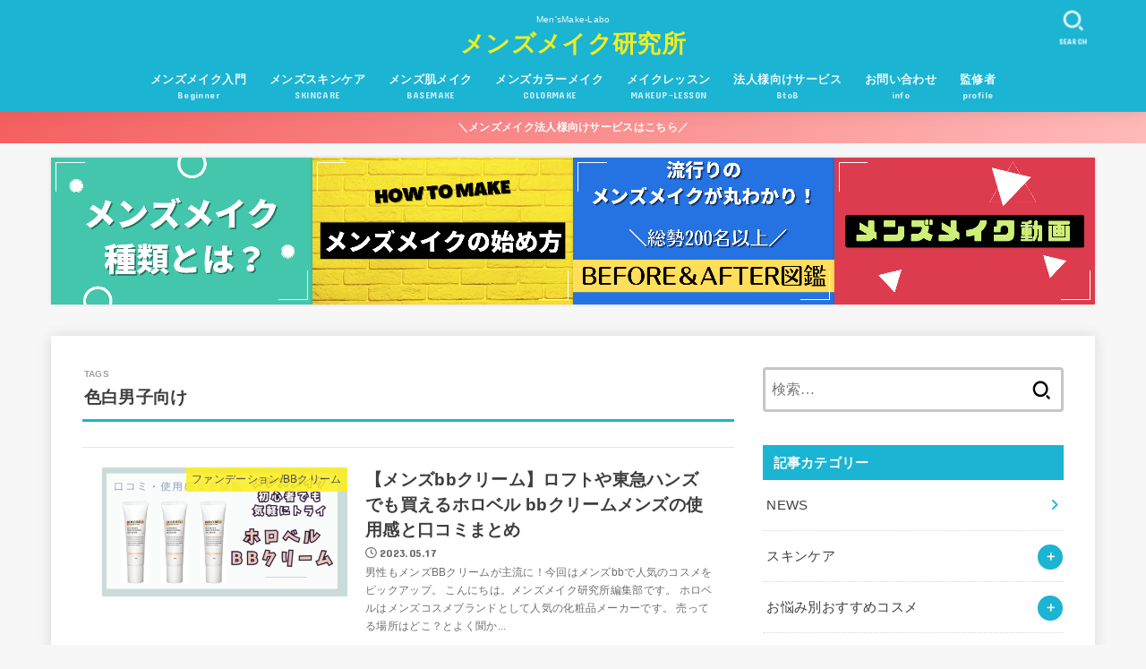

--- FILE ---
content_type: text/html; charset=UTF-8
request_url: https://takkaism.net/tag/irojiro/
body_size: 32291
content:
<!doctype html>
<html dir="ltr" lang="ja" prefix="og: https://ogp.me/ns#">
<head>
<meta charset="utf-8">
<meta http-equiv="X-UA-Compatible" content="IE=edge">
<meta name="HandheldFriendly" content="True">
<meta name="MobileOptimized" content="320">
<meta name="viewport" content="width=device-width, initial-scale=1.0, viewport-fit=cover">
<link rel="pingback" href="https://takkaism.net/xmlrpc.php">
<script type="text/javascript">
/* <![CDATA[ */
(()=>{var e={};e.g=function(){if("object"==typeof globalThis)return globalThis;try{return this||new Function("return this")()}catch(e){if("object"==typeof window)return window}}(),function({ampUrl:n,isCustomizePreview:t,isAmpDevMode:r,noampQueryVarName:o,noampQueryVarValue:s,disabledStorageKey:i,mobileUserAgents:a,regexRegex:c}){if("undefined"==typeof sessionStorage)return;const d=new RegExp(c);if(!a.some((e=>{const n=e.match(d);return!(!n||!new RegExp(n[1],n[2]).test(navigator.userAgent))||navigator.userAgent.includes(e)})))return;e.g.addEventListener("DOMContentLoaded",(()=>{const e=document.getElementById("amp-mobile-version-switcher");if(!e)return;e.hidden=!1;const n=e.querySelector("a[href]");n&&n.addEventListener("click",(()=>{sessionStorage.removeItem(i)}))}));const g=r&&["paired-browsing-non-amp","paired-browsing-amp"].includes(window.name);if(sessionStorage.getItem(i)||t||g)return;const u=new URL(location.href),m=new URL(n);m.hash=u.hash,u.searchParams.has(o)&&s===u.searchParams.get(o)?sessionStorage.setItem(i,"1"):m.href!==u.href&&(window.stop(),location.replace(m.href))}({"ampUrl":"https:\/\/takkaism.net\/tag\/irojiro\/?amp=1","noampQueryVarName":"noamp","noampQueryVarValue":"mobile","disabledStorageKey":"amp_mobile_redirect_disabled","mobileUserAgents":["Mobile","Android","Silk\/","Kindle","BlackBerry","Opera Mini","Opera Mobi"],"regexRegex":"^\\\/((?:.|\\n)+)\\\/([i]*)$","isCustomizePreview":false,"isAmpDevMode":false})})();
/* ]]> */
</script>
<title>色白男子向け - メンズメイク研究所</title>

		<!-- All in One SEO 4.9.3 - aioseo.com -->
	<meta name="robots" content="max-snippet:-1, max-image-preview:large, max-video-preview:-1" />
	<link rel="canonical" href="https://takkaism.net/tag/irojiro/" />
	<link rel="next" href="https://takkaism.net/tag/irojiro/page/2/" />
	<meta name="generator" content="All in One SEO (AIOSEO) 4.9.3" />
		<script type="application/ld+json" class="aioseo-schema">
			{"@context":"https:\/\/schema.org","@graph":[{"@type":"BreadcrumbList","@id":"https:\/\/takkaism.net\/tag\/irojiro\/#breadcrumblist","itemListElement":[{"@type":"ListItem","@id":"https:\/\/takkaism.net#listItem","position":1,"name":"\u30db\u30fc\u30e0","item":"https:\/\/takkaism.net","nextItem":{"@type":"ListItem","@id":"https:\/\/takkaism.net\/tag\/irojiro\/#listItem","name":"\u8272\u767d\u7537\u5b50\u5411\u3051"}},{"@type":"ListItem","@id":"https:\/\/takkaism.net\/tag\/irojiro\/#listItem","position":2,"name":"\u8272\u767d\u7537\u5b50\u5411\u3051","previousItem":{"@type":"ListItem","@id":"https:\/\/takkaism.net#listItem","name":"\u30db\u30fc\u30e0"}}]},{"@type":"CollectionPage","@id":"https:\/\/takkaism.net\/tag\/irojiro\/#collectionpage","url":"https:\/\/takkaism.net\/tag\/irojiro\/","name":"\u8272\u767d\u7537\u5b50\u5411\u3051 - \u30e1\u30f3\u30ba\u30e1\u30a4\u30af\u7814\u7a76\u6240","inLanguage":"ja","isPartOf":{"@id":"https:\/\/takkaism.net\/#website"},"breadcrumb":{"@id":"https:\/\/takkaism.net\/tag\/irojiro\/#breadcrumblist"}},{"@type":"Organization","@id":"https:\/\/takkaism.net\/#organization","name":"\u30e1\u30f3\u30ba\u30e1\u30a4\u30af\u7814\u7a76\u6240","description":"Men'sMake-Labo","url":"https:\/\/takkaism.net\/","logo":{"@type":"ImageObject","url":"https:\/\/takkaism.net\/wp-content\/uploads\/2023\/12\/3cc16d5e6c29223eb8131a0518ffcf61-1.png","@id":"https:\/\/takkaism.net\/tag\/irojiro\/#organizationLogo","width":2048,"height":1728},"image":{"@id":"https:\/\/takkaism.net\/tag\/irojiro\/#organizationLogo"}},{"@type":"WebSite","@id":"https:\/\/takkaism.net\/#website","url":"https:\/\/takkaism.net\/","name":"\u30e1\u30f3\u30ba\u30e1\u30a4\u30af\u7814\u7a76\u6240","alternateName":"MENSMAKE-LABO","description":"Men'sMake-Labo","inLanguage":"ja","publisher":{"@id":"https:\/\/takkaism.net\/#organization"}}]}
		</script>
		<!-- All in One SEO -->

<link rel='dns-prefetch' href='//webfonts.xserver.jp' />
<link rel='dns-prefetch' href='//fonts.googleapis.com' />
<link rel='dns-prefetch' href='//cdnjs.cloudflare.com' />
<link rel="alternate" type="application/rss+xml" title="メンズメイク研究所 &raquo; フィード" href="https://takkaism.net/feed/" />
<link rel="alternate" type="application/rss+xml" title="メンズメイク研究所 &raquo; コメントフィード" href="https://takkaism.net/comments/feed/" />
<link rel="alternate" type="application/rss+xml" title="メンズメイク研究所 &raquo; 色白男子向け タグのフィード" href="https://takkaism.net/tag/irojiro/feed/" />
<style id='wp-img-auto-sizes-contain-inline-css' type='text/css'>
img:is([sizes=auto i],[sizes^="auto," i]){contain-intrinsic-size:3000px 1500px}
/*# sourceURL=wp-img-auto-sizes-contain-inline-css */
</style>

<link rel='stylesheet' id='pt-cv-public-style-css' href='https://takkaism.net/wp-content/plugins/content-views-query-and-display-post-page/public/assets/css/cv.css?ver=4.2' type='text/css' media='all' />
<style id='wp-emoji-styles-inline-css' type='text/css'>

	img.wp-smiley, img.emoji {
		display: inline !important;
		border: none !important;
		box-shadow: none !important;
		height: 1em !important;
		width: 1em !important;
		margin: 0 0.07em !important;
		vertical-align: -0.1em !important;
		background: none !important;
		padding: 0 !important;
	}
/*# sourceURL=wp-emoji-styles-inline-css */
</style>
<link rel='stylesheet' id='wp-block-library-css' href='https://takkaism.net/wp-includes/css/dist/block-library/style.min.css' type='text/css' media='all' />
<style id='wp-block-heading-inline-css' type='text/css'>
h1:where(.wp-block-heading).has-background,h2:where(.wp-block-heading).has-background,h3:where(.wp-block-heading).has-background,h4:where(.wp-block-heading).has-background,h5:where(.wp-block-heading).has-background,h6:where(.wp-block-heading).has-background{padding:1.25em 2.375em}h1.has-text-align-left[style*=writing-mode]:where([style*=vertical-lr]),h1.has-text-align-right[style*=writing-mode]:where([style*=vertical-rl]),h2.has-text-align-left[style*=writing-mode]:where([style*=vertical-lr]),h2.has-text-align-right[style*=writing-mode]:where([style*=vertical-rl]),h3.has-text-align-left[style*=writing-mode]:where([style*=vertical-lr]),h3.has-text-align-right[style*=writing-mode]:where([style*=vertical-rl]),h4.has-text-align-left[style*=writing-mode]:where([style*=vertical-lr]),h4.has-text-align-right[style*=writing-mode]:where([style*=vertical-rl]),h5.has-text-align-left[style*=writing-mode]:where([style*=vertical-lr]),h5.has-text-align-right[style*=writing-mode]:where([style*=vertical-rl]),h6.has-text-align-left[style*=writing-mode]:where([style*=vertical-lr]),h6.has-text-align-right[style*=writing-mode]:where([style*=vertical-rl]){rotate:180deg}
/*# sourceURL=https://takkaism.net/wp-includes/blocks/heading/style.min.css */
</style>
<style id='wp-block-paragraph-inline-css' type='text/css'>
.is-small-text{font-size:.875em}.is-regular-text{font-size:1em}.is-large-text{font-size:2.25em}.is-larger-text{font-size:3em}.has-drop-cap:not(:focus):first-letter{float:left;font-size:8.4em;font-style:normal;font-weight:100;line-height:.68;margin:.05em .1em 0 0;text-transform:uppercase}body.rtl .has-drop-cap:not(:focus):first-letter{float:none;margin-left:.1em}p.has-drop-cap.has-background{overflow:hidden}:root :where(p.has-background){padding:1.25em 2.375em}:where(p.has-text-color:not(.has-link-color)) a{color:inherit}p.has-text-align-left[style*="writing-mode:vertical-lr"],p.has-text-align-right[style*="writing-mode:vertical-rl"]{rotate:180deg}
/*# sourceURL=https://takkaism.net/wp-includes/blocks/paragraph/style.min.css */
</style>
<style id='global-styles-inline-css' type='text/css'>
:root{--wp--preset--aspect-ratio--square: 1;--wp--preset--aspect-ratio--4-3: 4/3;--wp--preset--aspect-ratio--3-4: 3/4;--wp--preset--aspect-ratio--3-2: 3/2;--wp--preset--aspect-ratio--2-3: 2/3;--wp--preset--aspect-ratio--16-9: 16/9;--wp--preset--aspect-ratio--9-16: 9/16;--wp--preset--color--black: #000;--wp--preset--color--cyan-bluish-gray: #abb8c3;--wp--preset--color--white: #fff;--wp--preset--color--pale-pink: #f78da7;--wp--preset--color--vivid-red: #cf2e2e;--wp--preset--color--luminous-vivid-orange: #ff6900;--wp--preset--color--luminous-vivid-amber: #fcb900;--wp--preset--color--light-green-cyan: #7bdcb5;--wp--preset--color--vivid-green-cyan: #00d084;--wp--preset--color--pale-cyan-blue: #8ed1fc;--wp--preset--color--vivid-cyan-blue: #0693e3;--wp--preset--color--vivid-purple: #9b51e0;--wp--preset--color--stk-palette-one: var(--stk-palette-color1);--wp--preset--color--stk-palette-two: var(--stk-palette-color2);--wp--preset--color--stk-palette-three: var(--stk-palette-color3);--wp--preset--color--stk-palette-four: var(--stk-palette-color4);--wp--preset--color--stk-palette-five: var(--stk-palette-color5);--wp--preset--color--stk-palette-six: var(--stk-palette-color6);--wp--preset--color--stk-palette-seven: var(--stk-palette-color7);--wp--preset--color--stk-palette-eight: var(--stk-palette-color8);--wp--preset--color--stk-palette-nine: var(--stk-palette-color9);--wp--preset--color--stk-palette-ten: var(--stk-palette-color10);--wp--preset--color--mainttlbg: var(--main-ttl-bg);--wp--preset--color--mainttltext: var(--main-ttl-color);--wp--preset--color--stkeditorcolor-one: var(--stk-editor-color1);--wp--preset--color--stkeditorcolor-two: var(--stk-editor-color2);--wp--preset--color--stkeditorcolor-three: var(--stk-editor-color3);--wp--preset--gradient--vivid-cyan-blue-to-vivid-purple: linear-gradient(135deg,rgb(6,147,227) 0%,rgb(155,81,224) 100%);--wp--preset--gradient--light-green-cyan-to-vivid-green-cyan: linear-gradient(135deg,rgb(122,220,180) 0%,rgb(0,208,130) 100%);--wp--preset--gradient--luminous-vivid-amber-to-luminous-vivid-orange: linear-gradient(135deg,rgb(252,185,0) 0%,rgb(255,105,0) 100%);--wp--preset--gradient--luminous-vivid-orange-to-vivid-red: linear-gradient(135deg,rgb(255,105,0) 0%,rgb(207,46,46) 100%);--wp--preset--gradient--very-light-gray-to-cyan-bluish-gray: linear-gradient(135deg,rgb(238,238,238) 0%,rgb(169,184,195) 100%);--wp--preset--gradient--cool-to-warm-spectrum: linear-gradient(135deg,rgb(74,234,220) 0%,rgb(151,120,209) 20%,rgb(207,42,186) 40%,rgb(238,44,130) 60%,rgb(251,105,98) 80%,rgb(254,248,76) 100%);--wp--preset--gradient--blush-light-purple: linear-gradient(135deg,rgb(255,206,236) 0%,rgb(152,150,240) 100%);--wp--preset--gradient--blush-bordeaux: linear-gradient(135deg,rgb(254,205,165) 0%,rgb(254,45,45) 50%,rgb(107,0,62) 100%);--wp--preset--gradient--luminous-dusk: linear-gradient(135deg,rgb(255,203,112) 0%,rgb(199,81,192) 50%,rgb(65,88,208) 100%);--wp--preset--gradient--pale-ocean: linear-gradient(135deg,rgb(255,245,203) 0%,rgb(182,227,212) 50%,rgb(51,167,181) 100%);--wp--preset--gradient--electric-grass: linear-gradient(135deg,rgb(202,248,128) 0%,rgb(113,206,126) 100%);--wp--preset--gradient--midnight: linear-gradient(135deg,rgb(2,3,129) 0%,rgb(40,116,252) 100%);--wp--preset--font-size--small: 13px;--wp--preset--font-size--medium: 20px;--wp--preset--font-size--large: 36px;--wp--preset--font-size--x-large: 42px;--wp--preset--spacing--20: 0.44rem;--wp--preset--spacing--30: 0.67rem;--wp--preset--spacing--40: 1rem;--wp--preset--spacing--50: 1.5rem;--wp--preset--spacing--60: 2.25rem;--wp--preset--spacing--70: 3.38rem;--wp--preset--spacing--80: 5.06rem;--wp--preset--shadow--natural: 6px 6px 9px rgba(0, 0, 0, 0.2);--wp--preset--shadow--deep: 12px 12px 50px rgba(0, 0, 0, 0.4);--wp--preset--shadow--sharp: 6px 6px 0px rgba(0, 0, 0, 0.2);--wp--preset--shadow--outlined: 6px 6px 0px -3px rgb(255, 255, 255), 6px 6px rgb(0, 0, 0);--wp--preset--shadow--crisp: 6px 6px 0px rgb(0, 0, 0);}:where(.is-layout-flex){gap: 0.5em;}:where(.is-layout-grid){gap: 0.5em;}body .is-layout-flex{display: flex;}.is-layout-flex{flex-wrap: wrap;align-items: center;}.is-layout-flex > :is(*, div){margin: 0;}body .is-layout-grid{display: grid;}.is-layout-grid > :is(*, div){margin: 0;}:where(.wp-block-columns.is-layout-flex){gap: 2em;}:where(.wp-block-columns.is-layout-grid){gap: 2em;}:where(.wp-block-post-template.is-layout-flex){gap: 1.25em;}:where(.wp-block-post-template.is-layout-grid){gap: 1.25em;}.has-black-color{color: var(--wp--preset--color--black) !important;}.has-cyan-bluish-gray-color{color: var(--wp--preset--color--cyan-bluish-gray) !important;}.has-white-color{color: var(--wp--preset--color--white) !important;}.has-pale-pink-color{color: var(--wp--preset--color--pale-pink) !important;}.has-vivid-red-color{color: var(--wp--preset--color--vivid-red) !important;}.has-luminous-vivid-orange-color{color: var(--wp--preset--color--luminous-vivid-orange) !important;}.has-luminous-vivid-amber-color{color: var(--wp--preset--color--luminous-vivid-amber) !important;}.has-light-green-cyan-color{color: var(--wp--preset--color--light-green-cyan) !important;}.has-vivid-green-cyan-color{color: var(--wp--preset--color--vivid-green-cyan) !important;}.has-pale-cyan-blue-color{color: var(--wp--preset--color--pale-cyan-blue) !important;}.has-vivid-cyan-blue-color{color: var(--wp--preset--color--vivid-cyan-blue) !important;}.has-vivid-purple-color{color: var(--wp--preset--color--vivid-purple) !important;}.has-black-background-color{background-color: var(--wp--preset--color--black) !important;}.has-cyan-bluish-gray-background-color{background-color: var(--wp--preset--color--cyan-bluish-gray) !important;}.has-white-background-color{background-color: var(--wp--preset--color--white) !important;}.has-pale-pink-background-color{background-color: var(--wp--preset--color--pale-pink) !important;}.has-vivid-red-background-color{background-color: var(--wp--preset--color--vivid-red) !important;}.has-luminous-vivid-orange-background-color{background-color: var(--wp--preset--color--luminous-vivid-orange) !important;}.has-luminous-vivid-amber-background-color{background-color: var(--wp--preset--color--luminous-vivid-amber) !important;}.has-light-green-cyan-background-color{background-color: var(--wp--preset--color--light-green-cyan) !important;}.has-vivid-green-cyan-background-color{background-color: var(--wp--preset--color--vivid-green-cyan) !important;}.has-pale-cyan-blue-background-color{background-color: var(--wp--preset--color--pale-cyan-blue) !important;}.has-vivid-cyan-blue-background-color{background-color: var(--wp--preset--color--vivid-cyan-blue) !important;}.has-vivid-purple-background-color{background-color: var(--wp--preset--color--vivid-purple) !important;}.has-black-border-color{border-color: var(--wp--preset--color--black) !important;}.has-cyan-bluish-gray-border-color{border-color: var(--wp--preset--color--cyan-bluish-gray) !important;}.has-white-border-color{border-color: var(--wp--preset--color--white) !important;}.has-pale-pink-border-color{border-color: var(--wp--preset--color--pale-pink) !important;}.has-vivid-red-border-color{border-color: var(--wp--preset--color--vivid-red) !important;}.has-luminous-vivid-orange-border-color{border-color: var(--wp--preset--color--luminous-vivid-orange) !important;}.has-luminous-vivid-amber-border-color{border-color: var(--wp--preset--color--luminous-vivid-amber) !important;}.has-light-green-cyan-border-color{border-color: var(--wp--preset--color--light-green-cyan) !important;}.has-vivid-green-cyan-border-color{border-color: var(--wp--preset--color--vivid-green-cyan) !important;}.has-pale-cyan-blue-border-color{border-color: var(--wp--preset--color--pale-cyan-blue) !important;}.has-vivid-cyan-blue-border-color{border-color: var(--wp--preset--color--vivid-cyan-blue) !important;}.has-vivid-purple-border-color{border-color: var(--wp--preset--color--vivid-purple) !important;}.has-vivid-cyan-blue-to-vivid-purple-gradient-background{background: var(--wp--preset--gradient--vivid-cyan-blue-to-vivid-purple) !important;}.has-light-green-cyan-to-vivid-green-cyan-gradient-background{background: var(--wp--preset--gradient--light-green-cyan-to-vivid-green-cyan) !important;}.has-luminous-vivid-amber-to-luminous-vivid-orange-gradient-background{background: var(--wp--preset--gradient--luminous-vivid-amber-to-luminous-vivid-orange) !important;}.has-luminous-vivid-orange-to-vivid-red-gradient-background{background: var(--wp--preset--gradient--luminous-vivid-orange-to-vivid-red) !important;}.has-very-light-gray-to-cyan-bluish-gray-gradient-background{background: var(--wp--preset--gradient--very-light-gray-to-cyan-bluish-gray) !important;}.has-cool-to-warm-spectrum-gradient-background{background: var(--wp--preset--gradient--cool-to-warm-spectrum) !important;}.has-blush-light-purple-gradient-background{background: var(--wp--preset--gradient--blush-light-purple) !important;}.has-blush-bordeaux-gradient-background{background: var(--wp--preset--gradient--blush-bordeaux) !important;}.has-luminous-dusk-gradient-background{background: var(--wp--preset--gradient--luminous-dusk) !important;}.has-pale-ocean-gradient-background{background: var(--wp--preset--gradient--pale-ocean) !important;}.has-electric-grass-gradient-background{background: var(--wp--preset--gradient--electric-grass) !important;}.has-midnight-gradient-background{background: var(--wp--preset--gradient--midnight) !important;}.has-small-font-size{font-size: var(--wp--preset--font-size--small) !important;}.has-medium-font-size{font-size: var(--wp--preset--font-size--medium) !important;}.has-large-font-size{font-size: var(--wp--preset--font-size--large) !important;}.has-x-large-font-size{font-size: var(--wp--preset--font-size--x-large) !important;}
/*# sourceURL=global-styles-inline-css */
</style>

<style id='classic-theme-styles-inline-css' type='text/css'>
/*! This file is auto-generated */
.wp-block-button__link{color:#fff;background-color:#32373c;border-radius:9999px;box-shadow:none;text-decoration:none;padding:calc(.667em + 2px) calc(1.333em + 2px);font-size:1.125em}.wp-block-file__button{background:#32373c;color:#fff;text-decoration:none}
/*# sourceURL=/wp-includes/css/classic-themes.min.css */
</style>
<link rel='stylesheet' id='fontawesome-free-css' href='https://takkaism.net/wp-content/plugins/getwid/vendors/fontawesome-free/css/all.min.css?ver=5.5.0' type='text/css' media='all' />
<link rel='stylesheet' id='slick-css' href='https://takkaism.net/wp-content/plugins/getwid/vendors/slick/slick/slick.min.css?ver=1.9.0' type='text/css' media='all' />
<link rel='stylesheet' id='slick-theme-css' href='https://takkaism.net/wp-content/plugins/getwid/vendors/slick/slick/slick-theme.min.css?ver=1.9.0' type='text/css' media='all' />
<link rel='stylesheet' id='mp-fancybox-css' href='https://takkaism.net/wp-content/plugins/getwid/vendors/mp-fancybox/jquery.fancybox.min.css?ver=3.5.7-mp.1' type='text/css' media='all' />
<link rel='stylesheet' id='getwid-blocks-css' href='https://takkaism.net/wp-content/plugins/getwid/assets/css/blocks.style.css?ver=2.1.3' type='text/css' media='all' />
<style id='getwid-blocks-inline-css' type='text/css'>
.wp-block-getwid-section .wp-block-getwid-section__wrapper .wp-block-getwid-section__inner-wrapper{max-width: 728px;}
/*# sourceURL=getwid-blocks-inline-css */
</style>
<link rel='stylesheet' id='contact-form-7-css' href='https://takkaism.net/wp-content/plugins/contact-form-7/includes/css/styles.css?ver=6.1.4' type='text/css' media='all' />
<style id='contact-form-7-inline-css' type='text/css'>
.wpcf7 .wpcf7-recaptcha iframe {margin-bottom: 0;}.wpcf7 .wpcf7-recaptcha[data-align="center"] > div {margin: 0 auto;}.wpcf7 .wpcf7-recaptcha[data-align="right"] > div {margin: 0 0 0 auto;}
/*# sourceURL=contact-form-7-inline-css */
</style>
<link rel='stylesheet' id='toc-screen-css' href='https://takkaism.net/wp-content/plugins/table-of-contents-plus/screen.min.css?ver=2411.1' type='text/css' media='all' />
<link rel='stylesheet' id='wp-show-posts-css' href='https://takkaism.net/wp-content/plugins/wp-show-posts/css/wp-show-posts-min.css?ver=1.1.6' type='text/css' media='all' />
<link rel='stylesheet' id='ppress-frontend-css' href='https://takkaism.net/wp-content/plugins/wp-user-avatar/assets/css/frontend.min.css?ver=4.16.8' type='text/css' media='all' />
<link rel='stylesheet' id='ppress-flatpickr-css' href='https://takkaism.net/wp-content/plugins/wp-user-avatar/assets/flatpickr/flatpickr.min.css?ver=4.16.8' type='text/css' media='all' />
<link rel='stylesheet' id='ppress-select2-css' href='https://takkaism.net/wp-content/plugins/wp-user-avatar/assets/select2/select2.min.css' type='text/css' media='all' />
<link rel='stylesheet' id='stk_style-css' href='https://takkaism.net/wp-content/themes/jstork19/style.css?ver=5.17.1' type='text/css' media='all' />
<style id='stk_style-inline-css' type='text/css'>
:root{--stk-base-font-family:"游ゴシック","Yu Gothic","游ゴシック体","YuGothic","Hiragino Kaku Gothic ProN",Meiryo,sans-serif;--stk-base-font-size-pc:103%;--stk-base-font-size-sp:103%;--stk-font-weight:400;--stk-font-feature-settings:normal;--stk-font-awesome-free:"Font Awesome 6 Free";--stk-font-awesome-brand:"Font Awesome 6 Brands";--wp--preset--font-size--medium:clamp(1.2em,2.5vw,20px);--wp--preset--font-size--large:clamp(1.5em,4.5vw,36px);--wp--preset--font-size--x-large:clamp(1.9em,5.25vw,42px);--wp--style--gallery-gap-default:.5em;--stk-flex-style:flex-start;--stk-wrap-width:1166px;--stk-wide-width:980px;--stk-main-width:728px;--stk-side-margin:32px;--stk-post-thumb-ratio:16/10;--stk-post-title-font_size:clamp(1.4em,4vw,1.9em);--stk-h1-font_size:clamp(1.4em,4vw,1.9em);--stk-h2-font_size:clamp(1.2em,2.6vw,1.3em);--stk-h2-normal-font_size:125%;--stk-h3-font_size:clamp(1.1em,2.3vw,1.15em);--stk-h4-font_size:105%;--stk-h5-font_size:100%;--stk-line_height:1.8;--stk-heading-line_height:1.5;--stk-heading-margin_top:2em;--stk-heading-margin_bottom:1em;--stk-margin:1.6em;--stk-h2-margin-rl:-2vw;--stk-el-margin-rl:-4vw;--stk-list-icon-size:1.8em;--stk-list-item-margin:.7em;--stk-list-margin:1em;--stk-h2-border_radius:3px;--stk-h2-border_width:4px;--stk-h3-border_width:4px;--stk-h4-border_width:4px;--stk-wttl-border_radius:0;--stk-wttl-border_width:2px;--stk-supplement-border_radius:4px;--stk-supplement-border_width:2px;--stk-supplement-sat:82%;--stk-supplement-lig:86%;--stk-box-border_radius:4px;--stk-box-border_width:2px;--stk-btn-border_radius:3px;--stk-btn-border_width:2px;--stk-post-radius:0;--stk-postlist-radius:0;--stk-cardlist-radius:0;--stk-shadow-s:1px 2px 10px rgba(0,0,0,.2);--stk-shadow-l:5px 10px 20px rgba(0,0,0,.2);--main-text-color:#3E3E3E;--main-link-color:#1bb4d3;--main-link-color-hover:#E69B9B;--main-ttl-bg:#1bb4d3;--main-ttl-bg-rgba:rgba(27,180,211,.1);--main-ttl-color:#fff;--header-bg:#1bb4d3;--header-bg-overlay:#0ea3c9;--header-logo-color:#ee2;--header-text-color:#edf9fc;--inner-content-bg:#fff;--label-bg:#fcee21;--label-text-color:#3e3e3e;--slider-text-color:#444;--side-text-color:#3e3e3e;--footer-bg:#666;--footer-text-color:#CACACA;--footer-link-color:#f7f7f7;--new-mark-bg:#ff6347;--oc-box-blue:#19b4ce;--oc-box-blue-inner:#d4f3ff;--oc-box-red:#ee5656;--oc-box-red-inner:#feeeed;--oc-box-yellow:#f7cf2e;--oc-box-yellow-inner:#fffae2;--oc-box-green:#39cd75;--oc-box-green-inner:#e8fbf0;--oc-box-pink:#f7b2b2;--oc-box-pink-inner:#fee;--oc-box-gray:#9c9c9c;--oc-box-gray-inner:#f5f5f5;--oc-box-black:#313131;--oc-box-black-inner:#404040;--oc-btn-rich_yellow:#f7cf2e;--oc-btn-rich_yellow-sdw:rgba(222,182,21,1);--oc-btn-rich_pink:#ee5656;--oc-btn-rich_pink-sdw:rgba(213,61,61,1);--oc-btn-rich_orange:#ef9b2f;--oc-btn-rich_orange-sdw:rgba(214,130,22,1);--oc-btn-rich_green:#39cd75;--oc-btn-rich_green-sdw:rgba(32,180,92,1);--oc-btn-rich_blue:#19b4ce;--oc-btn-rich_blue-sdw:rgba(0,155,181,1);--oc-base-border-color:rgba(125,125,125,.3);--oc-has-background-basic-padding:1.1em;--stk-maker-yellow:#ff6;--stk-maker-pink:#ffd5d5;--stk-maker-blue:#b5dfff;--stk-maker-green:#cff7c7;--stk-caption-font-size:11px;--stk-palette-color1:#abb8c3;--stk-palette-color2:#f78da7;--stk-palette-color3:#cf2e2e;--stk-palette-color4:#ff6900;--stk-palette-color5:#fcb900;--stk-palette-color6:#7bdcb5;--stk-palette-color7:#00d084;--stk-palette-color8:#8ed1fc;--stk-palette-color9:#0693e3;--stk-palette-color10:#9b51e0;--stk-editor-color1:#1bb4d3;--stk-editor-color2:#f55e5e;--stk-editor-color3:#ee2;--stk-editor-color1-rgba:rgba(27,180,211,.1);--stk-editor-color2-rgba:rgba(245,94,94,.1);--stk-editor-color3-rgba:rgba(238,238,34,.1)}
#toc_container li::before{content:none}@media only screen and (max-width:480px){#toc_container{font-size:90%}}#toc_container{width:100%!important;padding:1.2em;border:5px solid rgba(100,100,100,.2);background:inherit!important}#toc_container li{margin:1em 0;font-weight:bold}#toc_container li li{font-weight:normal;margin:.5em 0}#toc_container .toc_number{display:inline-block;font-weight:bold;font-size:75%;background-color:var(--main-ttl-bg);color:var(--main-ttl-color);min-width:2.1em;min-height:2.1em;line-height:2.1;text-align:center;border-radius:1em;margin-right:.3em;padding:0 7px}#toc_container a{color:inherit;text-decoration:none}#toc_container a:hover{text-decoration:underline}#toc_container p.toc_title{font-weight:bold;text-align:left;margin:0 auto;font-size:100%;vertical-align:middle}#toc_container .toc_title::before{display:inline-block;font-family:var(--stk-font-awesome-free,"Font Awesome 5 Free");font-weight:900;content:"\f03a";margin-right:.8em;margin-left:.4em;transform:scale(1.4);color:var(--main-ttl-bg)}#toc_container .toc_title .toc_toggle{font-size:80%;font-weight:normal;margin-left:.2em}#toc_container .toc_list{max-width:580px;margin-left:auto;margin-right:auto}#toc_container .toc_list>li{padding-left:0}#ez-toc-container li:before{content:none}#ez-toc-container{font-size:95%;width:100%!important;padding:1.2em;border:5px solid rgba(100,100,100,.2);border-radius:0;background:inherit;margin-bottom:var(--stk-margin,2em);box-shadow:none}#ez-toc-container ul li{margin:var(--stk-list-item-margin,.7em) 0;font-size:100%!important;font-weight:bold!important;line-height:var(--stk-line_height,1.8)}#ez-toc-container li:last-child{margin-bottom:0}#ez-toc-container li li{font-weight:normal!important;margin:.5em 0}#ez-toc-container ul.ez-toc-list li a::before{display:inline-block;content:counters(item,".",decimal);font-weight:bold;font-size:75%;background-color:var(--main-ttl-bg);color:var(--main-ttl-color);min-width:2.1em;height:2.1em;line-height:2.1;text-align:center;border-radius:1em;margin-right:.3em;padding:0 7px;transform:scale(.9)}#ez-toc-container a{color:inherit!important;text-decoration:none}#ez-toc-container a:hover{text-decoration:underline}#ez-toc-container .ez-toc-title{font-size:100%!important;font-weight:bold!important}#ez-toc-container .ez-toc-title::before{display:inline-block;font-family:var(--stk-font-awesome-free,"Font Awesome 5 Free");font-weight:900;content:"\f03a";margin-right:.8em;margin-left:.4em;transform:scale(1.4);color:var(--main-ttl-bg)}#ez-toc-container .ez-toc-list{max-width:580px;margin-left:auto;margin-right:auto}@media only screen and (max-width:480px){#ez-toc-container{font-size:90%}}
.header-info{color:#fff;background:#f55e5e;background:linear-gradient(135deg,#f55e5e,#ffbaba)}
/*# sourceURL=stk_style-inline-css */
</style>
<link rel='stylesheet' id='stk_child-style-css' href='https://takkaism.net/wp-content/themes/jstork19_custom/style.css' type='text/css' media='all' />
<link crossorigin="anonymous" rel='stylesheet' id='gf_font-css' href='https://fonts.googleapis.com/css?family=Concert+One&#038;display=swap' type='text/css' media='all' />
<style id='gf_font-inline-css' type='text/css'>
.gf {font-family: "Concert One", "游ゴシック", "Yu Gothic", "游ゴシック体", "YuGothic", "Hiragino Kaku Gothic ProN", Meiryo, sans-serif;}
/*# sourceURL=gf_font-inline-css */
</style>
<link crossorigin="anonymous" rel='stylesheet' id='fontawesome-css' href='https://cdnjs.cloudflare.com/ajax/libs/font-awesome/6.7.2/css/all.min.css' type='text/css' media='all' />
<link rel='stylesheet' id='taxopress-frontend-css-css' href='https://takkaism.net/wp-content/plugins/simple-tags/assets/frontend/css/frontend.css?ver=3.43.0' type='text/css' media='all' />
<link rel='stylesheet' id='jquery-lazyloadxt-spinner-css-css' href='//takkaism.net/wp-content/plugins/a3-lazy-load/assets/css/jquery.lazyloadxt.spinner.css' type='text/css' media='all' />
<link rel='stylesheet' id='tmm-css' href='https://takkaism.net/wp-content/plugins/team-members/inc/css/tmm_style.css' type='text/css' media='all' />
<script type="text/javascript" src="https://takkaism.net/wp-includes/js/jquery/jquery.min.js?ver=3.7.1" id="jquery-core-js"></script>
<script type="text/javascript" src="https://takkaism.net/wp-includes/js/jquery/jquery-migrate.min.js?ver=3.4.1" id="jquery-migrate-js"></script>
<script type="text/javascript" id="jquery-js-after">
/* <![CDATA[ */
jQuery(function($){$(".widget_categories li, .widget_nav_menu li").has("ul").toggleClass("accordionMenu");$(".widget ul.children , .widget ul.sub-menu").after("<span class='accordionBtn'></span>");$(".widget ul.children , .widget ul.sub-menu").hide();$("ul .accordionBtn").on("click",function(){$(this).prev("ul").slideToggle();$(this).toggleClass("active")})});
//# sourceURL=jquery-js-after
/* ]]> */
</script>
<script type="text/javascript" src="//webfonts.xserver.jp/js/xserverv3.js?fadein=0&amp;ver=2.0.8" id="typesquare_std-js"></script>
<script type="text/javascript" src="https://takkaism.net/wp-content/plugins/wp-user-avatar/assets/flatpickr/flatpickr.min.js?ver=4.16.8" id="ppress-flatpickr-js"></script>
<script type="text/javascript" src="https://takkaism.net/wp-content/plugins/wp-user-avatar/assets/select2/select2.min.js?ver=4.16.8" id="ppress-select2-js"></script>
<script type="text/javascript" src="https://takkaism.net/wp-content/plugins/simple-tags/assets/frontend/js/frontend.js?ver=3.43.0" id="taxopress-frontend-js-js"></script>
<link rel="https://api.w.org/" href="https://takkaism.net/wp-json/" /><link rel="alternate" title="JSON" type="application/json" href="https://takkaism.net/wp-json/wp/v2/tags/20" /><link rel="EditURI" type="application/rsd+xml" title="RSD" href="https://takkaism.net/xmlrpc.php?rsd" />

<script type="text/javascript">
/******************************************************************************
***   COPY PROTECTED BY http://chetangole.com/blog/wp-copyprotect/   version 3.1.0 ****
******************************************************************************/
function disableSelection(target){
if (typeof target.onselectstart!="undefined") //For IE 
	target.onselectstart=function(){return false}
else if (typeof target.style.MozUserSelect!="undefined") //For Firefox
	target.style.MozUserSelect="none"
else //All other route (For Opera)
	target.onmousedown=function(){return false}
target.style.cursor = "default"
}
</script>
<link rel="alternate" type="text/html" media="only screen and (max-width: 640px)" href="https://takkaism.net/tag/irojiro/?amp=1"><link rel="amphtml" href="https://takkaism.net/tag/irojiro/?amp=1"><style>#amp-mobile-version-switcher{left:0;position:absolute;width:100%;z-index:100}#amp-mobile-version-switcher>a{background-color:#444;border:0;color:#eaeaea;display:block;font-family:-apple-system,BlinkMacSystemFont,Segoe UI,Roboto,Oxygen-Sans,Ubuntu,Cantarell,Helvetica Neue,sans-serif;font-size:16px;font-weight:600;padding:15px 0;text-align:center;-webkit-text-decoration:none;text-decoration:none}#amp-mobile-version-switcher>a:active,#amp-mobile-version-switcher>a:focus,#amp-mobile-version-switcher>a:hover{-webkit-text-decoration:underline;text-decoration:underline}</style><link rel="icon" href="https://takkaism.net/wp-content/uploads/2022/12/cropped-3cc16d5e6c29223eb8131a0518ffcf61-32x32.png" sizes="32x32" />
<link rel="icon" href="https://takkaism.net/wp-content/uploads/2022/12/cropped-3cc16d5e6c29223eb8131a0518ffcf61-192x192.png" sizes="192x192" />
<link rel="apple-touch-icon" href="https://takkaism.net/wp-content/uploads/2022/12/cropped-3cc16d5e6c29223eb8131a0518ffcf61-180x180.png" />
<meta name="msapplication-TileImage" content="https://takkaism.net/wp-content/uploads/2022/12/cropped-3cc16d5e6c29223eb8131a0518ffcf61-270x270.png" />
		<style type="text/css" id="wp-custom-css">
			RewriteEngine On
RewriteBase /
RewriteRule ^/aaa/$ /bbb/ [R=301,L]
/*PCの場合*/
.pc	{ display:inline!important; }
.mb	{ display:none!important; }

@media screen and (max-width: 768px) {
/*タブレット、スマホの場合*/
.pc	{ display:none!important; }
.mb { display:inline!important; }
}		</style>
		<script async src="https://www.googletagmanager.com/gtag/js?id=G-TM3TXLQ450"></script>
<script>
    window.dataLayer = window.dataLayer || [];
    function gtag(){dataLayer.push(arguments);}
    gtag('js', new Date());

    gtag('config', 'G-TM3TXLQ450');
</script></head>
<body data-rsssl=1 class="archive tag tag-irojiro tag-20 wp-embed-responsive wp-theme-jstork19 wp-child-theme-jstork19_custom h_layout_pc_center_full h_layout_sp_center">
<svg aria-hidden="true" xmlns="http://www.w3.org/2000/svg" width="0" height="0" focusable="false" role="none" style="visibility: hidden; position: absolute; left: -9999px; overflow: hidden;"><defs><symbol id="svgicon_search_btn" viewBox="0 0 50 50"><path d="M44.35,48.52l-4.95-4.95c-1.17-1.17-1.17-3.07,0-4.24l0,0c1.17-1.17,3.07-1.17,4.24,0l4.95,4.95c1.17,1.17,1.17,3.07,0,4.24 l0,0C47.42,49.7,45.53,49.7,44.35,48.52z"/><path d="M22.81,7c8.35,0,15.14,6.79,15.14,15.14s-6.79,15.14-15.14,15.14S7.67,30.49,7.67,22.14S14.46,7,22.81,7 M22.81,1 C11.13,1,1.67,10.47,1.67,22.14s9.47,21.14,21.14,21.14s21.14-9.47,21.14-21.14S34.49,1,22.81,1L22.81,1z"/></symbol><symbol id="svgicon_nav_btn" viewBox="0 0 50 50"><path d="M45.1,46.5H4.9c-1.6,0-2.9-1.3-2.9-2.9v-0.2c0-1.6,1.3-2.9,2.9-2.9h40.2c1.6,0,2.9,1.3,2.9,2.9v0.2 C48,45.2,46.7,46.5,45.1,46.5z"/><path d="M45.1,28.5H4.9c-1.6,0-2.9-1.3-2.9-2.9v-0.2c0-1.6,1.3-2.9,2.9-2.9h40.2c1.6,0,2.9,1.3,2.9,2.9v0.2 C48,27.2,46.7,28.5,45.1,28.5z"/><path d="M45.1,10.5H4.9C3.3,10.5,2,9.2,2,7.6V7.4c0-1.6,1.3-2.9,2.9-2.9h40.2c1.6,0,2.9,1.3,2.9,2.9v0.2 C48,9.2,46.7,10.5,45.1,10.5z"/></symbol><symbol id="stk-envelope-svg" viewBox="0 0 300 300"><path d="M300.03,81.5c0-30.25-24.75-55-55-55h-190c-30.25,0-55,24.75-55,55v140c0,30.25,24.75,55,55,55h190c30.25,0,55-24.75,55-55 V81.5z M37.4,63.87c4.75-4.75,11.01-7.37,17.63-7.37h190c6.62,0,12.88,2.62,17.63,7.37c4.75,4.75,7.37,11.01,7.37,17.63v5.56 c-0.32,0.2-0.64,0.41-0.95,0.64L160.2,169.61c-0.75,0.44-5.12,2.89-10.17,2.89c-4.99,0-9.28-2.37-10.23-2.94L30.99,87.7 c-0.31-0.23-0.63-0.44-0.95-0.64V81.5C30.03,74.88,32.65,68.62,37.4,63.87z M262.66,239.13c-4.75,4.75-11.01,7.37-17.63,7.37h-190 c-6.62,0-12.88-2.62-17.63-7.37c-4.75-4.75-7.37-11.01-7.37-17.63v-99.48l93.38,70.24c0.16,0.12,0.32,0.24,0.49,0.35 c1.17,0.81,11.88,7.88,26.13,7.88c14.25,0,24.96-7.07,26.14-7.88c0.17-0.11,0.33-0.23,0.49-0.35l93.38-70.24v99.48 C270.03,228.12,267.42,234.38,262.66,239.13z"/></symbol><symbol id="stk-close-svg" viewBox="0 0 384 512"><path fill="currentColor" d="M342.6 150.6c12.5-12.5 12.5-32.8 0-45.3s-32.8-12.5-45.3 0L192 210.7 86.6 105.4c-12.5-12.5-32.8-12.5-45.3 0s-12.5 32.8 0 45.3L146.7 256 41.4 361.4c-12.5 12.5-12.5 32.8 0 45.3s32.8 12.5 45.3 0L192 301.3 297.4 406.6c12.5 12.5 32.8 12.5 45.3 0s12.5-32.8 0-45.3L237.3 256 342.6 150.6z"/></symbol><symbol id="stk-twitter-svg" viewBox="0 0 512 512"><path d="M299.8,219.7L471,20.7h-40.6L281.7,193.4L163,20.7H26l179.6,261.4L26,490.7h40.6l157-182.5L349,490.7h137L299.8,219.7 L299.8,219.7z M244.2,284.3l-18.2-26L81.2,51.2h62.3l116.9,167.1l18.2,26l151.9,217.2h-62.3L244.2,284.3L244.2,284.3z"/></symbol><symbol id="stk-twitter_bird-svg" viewBox="0 0 512 512"><path d="M459.37 151.716c.325 4.548.325 9.097.325 13.645 0 138.72-105.583 298.558-298.558 298.558-59.452 0-114.68-17.219-161.137-47.106 8.447.974 16.568 1.299 25.34 1.299 49.055 0 94.213-16.568 130.274-44.832-46.132-.975-84.792-31.188-98.112-72.772 6.498.974 12.995 1.624 19.818 1.624 9.421 0 18.843-1.3 27.614-3.573-48.081-9.747-84.143-51.98-84.143-102.985v-1.299c13.969 7.797 30.214 12.67 47.431 13.319-28.264-18.843-46.781-51.005-46.781-87.391 0-19.492 5.197-37.36 14.294-52.954 51.655 63.675 129.3 105.258 216.365 109.807-1.624-7.797-2.599-15.918-2.599-24.04 0-57.828 46.782-104.934 104.934-104.934 30.213 0 57.502 12.67 76.67 33.137 23.715-4.548 46.456-13.32 66.599-25.34-7.798 24.366-24.366 44.833-46.132 57.827 21.117-2.273 41.584-8.122 60.426-16.243-14.292 20.791-32.161 39.308-52.628 54.253z"/></symbol><symbol id="stk-bluesky-svg" viewBox="0 0 256 256"><path d="M 60.901 37.747 C 88.061 58.137 117.273 99.482 127.999 121.666 C 138.727 99.482 167.938 58.137 195.099 37.747 C 214.696 23.034 246.45 11.651 246.45 47.874 C 246.45 55.109 242.302 108.648 239.869 117.34 C 231.413 147.559 200.6 155.266 173.189 150.601 C 221.101 158.756 233.288 185.766 206.966 212.776 C 156.975 264.073 135.115 199.905 129.514 183.464 C 128.487 180.449 128.007 179.038 127.999 180.238 C 127.992 179.038 127.512 180.449 126.486 183.464 C 120.884 199.905 99.024 264.073 49.033 212.776 C 22.711 185.766 34.899 158.756 82.81 150.601 C 55.4 155.266 24.587 147.559 16.13 117.34 C 13.697 108.648 9.55 55.109 9.55 47.874 C 9.55 11.651 41.304 23.034 60.901 37.747 Z"/></symbol><symbol id="stk-facebook-svg" viewBox="0 0 512 512"><path d="M504 256C504 119 393 8 256 8S8 119 8 256c0 123.78 90.69 226.38 209.25 245V327.69h-63V256h63v-54.64c0-62.15 37-96.48 93.67-96.48 27.14 0 55.52 4.84 55.52 4.84v61h-31.28c-30.8 0-40.41 19.12-40.41 38.73V256h68.78l-11 71.69h-57.78V501C413.31 482.38 504 379.78 504 256z"/></symbol><symbol id="stk-hatebu-svg" viewBox="0 0 50 50"><path d="M5.53,7.51c5.39,0,10.71,0,16.02,0,.73,0,1.47,.06,2.19,.19,3.52,.6,6.45,3.36,6.99,6.54,.63,3.68-1.34,7.09-5.02,8.67-.32,.14-.63,.27-1.03,.45,3.69,.93,6.25,3.02,7.37,6.59,1.79,5.7-2.32,11.79-8.4,12.05-6.01,.26-12.03,.06-18.13,.06V7.51Zm8.16,28.37c.16,.03,.26,.07,.35,.07,1.82,0,3.64,.03,5.46,0,2.09-.03,3.73-1.58,3.89-3.62,.14-1.87-1.28-3.79-3.27-3.97-2.11-.19-4.25-.04-6.42-.04v7.56Zm-.02-13.77c1.46,0,2.83,0,4.2,0,.29,0,.58,0,.86-.03,1.67-.21,3.01-1.53,3.17-3.12,.16-1.62-.75-3.32-2.36-3.61-1.91-.34-3.89-.25-5.87-.35v7.1Z"/><path d="M43.93,30.53h-7.69V7.59h7.69V30.53Z"/><path d="M44,38.27c0,2.13-1.79,3.86-3.95,3.83-2.12-.03-3.86-1.77-3.85-3.85,0-2.13,1.8-3.86,3.96-3.83,2.12,.03,3.85,1.75,3.84,3.85Z"/></symbol><symbol id="stk-line-svg" viewBox="0 0 32 32"><path d="M25.82 13.151c0.465 0 0.84 0.38 0.84 0.841 0 0.46-0.375 0.84-0.84 0.84h-2.34v1.5h2.34c0.465 0 0.84 0.377 0.84 0.84 0 0.459-0.375 0.839-0.84 0.839h-3.181c-0.46 0-0.836-0.38-0.836-0.839v-6.361c0-0.46 0.376-0.84 0.84-0.84h3.181c0.461 0 0.836 0.38 0.836 0.84 0 0.465-0.375 0.84-0.84 0.84h-2.34v1.5zM20.68 17.172c0 0.36-0.232 0.68-0.576 0.795-0.085 0.028-0.177 0.041-0.265 0.041-0.281 0-0.521-0.12-0.68-0.333l-3.257-4.423v3.92c0 0.459-0.372 0.839-0.841 0.839-0.461 0-0.835-0.38-0.835-0.839v-6.361c0-0.36 0.231-0.68 0.573-0.793 0.080-0.031 0.181-0.044 0.259-0.044 0.26 0 0.5 0.139 0.66 0.339l3.283 4.44v-3.941c0-0.46 0.376-0.84 0.84-0.84 0.46 0 0.84 0.38 0.84 0.84zM13.025 17.172c0 0.459-0.376 0.839-0.841 0.839-0.46 0-0.836-0.38-0.836-0.839v-6.361c0-0.46 0.376-0.84 0.84-0.84 0.461 0 0.837 0.38 0.837 0.84zM9.737 18.011h-3.181c-0.46 0-0.84-0.38-0.84-0.839v-6.361c0-0.46 0.38-0.84 0.84-0.84 0.464 0 0.84 0.38 0.84 0.84v5.521h2.341c0.464 0 0.839 0.377 0.839 0.84 0 0.459-0.376 0.839-0.839 0.839zM32 13.752c0-7.161-7.18-12.989-16-12.989s-16 5.828-16 12.989c0 6.415 5.693 11.789 13.38 12.811 0.521 0.109 1.231 0.344 1.411 0.787 0.16 0.401 0.105 1.021 0.051 1.44l-0.219 1.36c-0.060 0.401-0.32 1.581 1.399 0.86 1.721-0.719 9.221-5.437 12.581-9.3 2.299-2.519 3.397-5.099 3.397-7.957z"/></symbol><symbol id="stk-pokect-svg" viewBox="0 0 50 50"><path d="M8.04,6.5c-2.24,.15-3.6,1.42-3.6,3.7v13.62c0,11.06,11,19.75,20.52,19.68,10.7-.08,20.58-9.11,20.58-19.68V10.2c0-2.28-1.44-3.57-3.7-3.7H8.04Zm8.67,11.08l8.25,7.84,8.26-7.84c3.7-1.55,5.31,2.67,3.79,3.9l-10.76,10.27c-.35,.33-2.23,.33-2.58,0l-10.76-10.27c-1.45-1.36,.44-5.65,3.79-3.9h0Z"/></symbol><symbol id="stk-pinterest-svg" viewBox="0 0 50 50"><path d="M3.63,25c.11-6.06,2.25-11.13,6.43-15.19,4.18-4.06,9.15-6.12,14.94-6.18,6.23,.11,11.34,2.24,15.32,6.38,3.98,4.15,6,9.14,6.05,14.98-.11,6.01-2.25,11.06-6.43,15.15-4.18,4.09-9.15,6.16-14.94,6.21-2,0-4-.31-6.01-.92,.39-.61,.78-1.31,1.17-2.09,.44-.94,1-2.73,1.67-5.34,.17-.72,.42-1.7,.75-2.92,.39,.67,1.06,1.28,2,1.84,2.5,1.17,5.15,1.06,7.93-.33,2.89-1.67,4.9-4.26,6.01-7.76,1-3.67,.88-7.08-.38-10.22-1.25-3.15-3.49-5.41-6.72-6.8-4.06-1.17-8.01-1.04-11.85,.38s-6.51,3.85-8.01,7.3c-.39,1.28-.62,2.55-.71,3.8s-.04,2.47,.12,3.67,.59,2.27,1.25,3.21,1.56,1.67,2.67,2.17c.28,.11,.5,.11,.67,0,.22-.11,.44-.56,.67-1.33s.31-1.31,.25-1.59c-.06-.11-.17-.31-.33-.59-1.17-1.89-1.56-3.88-1.17-5.97,.39-2.09,1.25-3.85,2.59-5.3,2.06-1.84,4.47-2.84,7.22-3,2.75-.17,5.11,.59,7.05,2.25,1.06,1.22,1.74,2.7,2.04,4.42s.31,3.38,0,4.97c-.31,1.59-.85,3.07-1.63,4.47-1.39,2.17-3.03,3.28-4.92,3.34-1.11-.06-2.02-.49-2.71-1.29s-.91-1.74-.62-2.79c.11-.61,.44-1.81,1-3.59s.86-3.12,.92-4c-.17-2.12-1.14-3.2-2.92-3.26-1.39,.17-2.42,.79-3.09,1.88s-1.03,2.32-1.09,3.71c.17,1.62,.42,2.73,.75,3.34-.61,2.5-1.09,4.51-1.42,6.01-.11,.39-.42,1.59-.92,3.59s-.78,3.53-.83,4.59v2.34c-3.95-1.84-7.07-4.49-9.35-7.97-2.28-3.48-3.42-7.33-3.42-11.56Z"/></symbol><symbol id="stk-instagram-svg" viewBox="0 0 448 512"><path d="M224.1 141c-63.6 0-114.9 51.3-114.9 114.9s51.3 114.9 114.9 114.9S339 319.5 339 255.9 287.7 141 224.1 141zm0 189.6c-41.1 0-74.7-33.5-74.7-74.7s33.5-74.7 74.7-74.7 74.7 33.5 74.7 74.7-33.6 74.7-74.7 74.7zm146.4-194.3c0 14.9-12 26.8-26.8 26.8-14.9 0-26.8-12-26.8-26.8s12-26.8 26.8-26.8 26.8 12 26.8 26.8zm76.1 27.2c-1.7-35.9-9.9-67.7-36.2-93.9-26.2-26.2-58-34.4-93.9-36.2-37-2.1-147.9-2.1-184.9 0-35.8 1.7-67.6 9.9-93.9 36.1s-34.4 58-36.2 93.9c-2.1 37-2.1 147.9 0 184.9 1.7 35.9 9.9 67.7 36.2 93.9s58 34.4 93.9 36.2c37 2.1 147.9 2.1 184.9 0 35.9-1.7 67.7-9.9 93.9-36.2 26.2-26.2 34.4-58 36.2-93.9 2.1-37 2.1-147.8 0-184.8zM398.8 388c-7.8 19.6-22.9 34.7-42.6 42.6-29.5 11.7-99.5 9-132.1 9s-102.7 2.6-132.1-9c-19.6-7.8-34.7-22.9-42.6-42.6-11.7-29.5-9-99.5-9-132.1s-2.6-102.7 9-132.1c7.8-19.6 22.9-34.7 42.6-42.6 29.5-11.7 99.5-9 132.1-9s102.7-2.6 132.1 9c19.6 7.8 34.7 22.9 42.6 42.6 11.7 29.5 9 99.5 9 132.1s2.7 102.7-9 132.1z"/></symbol><symbol id="stk-youtube-svg" viewBox="0 0 576 512"><path d="M549.655 124.083c-6.281-23.65-24.787-42.276-48.284-48.597C458.781 64 288 64 288 64S117.22 64 74.629 75.486c-23.497 6.322-42.003 24.947-48.284 48.597-11.412 42.867-11.412 132.305-11.412 132.305s0 89.438 11.412 132.305c6.281 23.65 24.787 41.5 48.284 47.821C117.22 448 288 448 288 448s170.78 0 213.371-11.486c23.497-6.321 42.003-24.171 48.284-47.821 11.412-42.867 11.412-132.305 11.412-132.305s0-89.438-11.412-132.305zm-317.51 213.508V175.185l142.739 81.205-142.739 81.201z"/></symbol><symbol id="stk-tiktok-svg" viewBox="0 0 448 512"><path d="M448,209.91a210.06,210.06,0,0,1-122.77-39.25V349.38A162.55,162.55,0,1,1,185,188.31V278.2a74.62,74.62,0,1,0,52.23,71.18V0l88,0a121.18,121.18,0,0,0,1.86,22.17h0A122.18,122.18,0,0,0,381,102.39a121.43,121.43,0,0,0,67,20.14Z"/></symbol><symbol id="stk-feedly-svg" viewBox="0 0 50 50"><path d="M20.42,44.65h9.94c1.59,0,3.12-.63,4.25-1.76l12-12c2.34-2.34,2.34-6.14,0-8.48L29.64,5.43c-2.34-2.34-6.14-2.34-8.48,0L4.18,22.4c-2.34,2.34-2.34,6.14,0,8.48l12,12c1.12,1.12,2.65,1.76,4.24,1.76Zm-2.56-11.39l-.95-.95c-.39-.39-.39-1.02,0-1.41l7.07-7.07c.39-.39,1.02-.39,1.41,0l2.12,2.12c.39,.39,.39,1.02,0,1.41l-5.9,5.9c-.19,.19-.44,.29-.71,.29h-2.34c-.27,0-.52-.11-.71-.29Zm10.36,4.71l-.95,.95c-.19,.19-.44,.29-.71,.29h-2.34c-.27,0-.52-.11-.71-.29l-.95-.95c-.39-.39-.39-1.02,0-1.41l2.12-2.12c.39-.39,1.02-.39,1.41,0l2.12,2.12c.39,.39,.39,1.02,0,1.41ZM11.25,25.23l12.73-12.73c.39-.39,1.02-.39,1.41,0l2.12,2.12c.39,.39,.39,1.02,0,1.41l-11.55,11.55c-.19,.19-.45,.29-.71,.29h-2.34c-.27,0-.52-.11-.71-.29l-.95-.95c-.39-.39-.39-1.02,0-1.41Z"/></symbol><symbol id="stk-amazon-svg" viewBox="0 0 512 512"><path class="st0" d="M444.6,421.5L444.6,421.5C233.3,522,102.2,437.9,18.2,386.8c-5.2-3.2-14,0.8-6.4,9.6 C39.8,430.3,131.5,512,251.1,512c119.7,0,191-65.3,199.9-76.7C459.8,424,453.6,417.7,444.6,421.5z"/><path class="st0" d="M504,388.7L504,388.7c-5.7-7.4-34.5-8.8-52.7-6.5c-18.2,2.2-45.5,13.3-43.1,19.9c1.2,2.5,3.7,1.4,16.2,0.3 c12.5-1.2,47.6-5.7,54.9,3.9c7.3,9.6-11.2,55.4-14.6,62.8c-3.3,7.4,1.2,9.3,7.4,4.4c6.1-4.9,17-17.7,24.4-35.7 C503.9,419.6,508.3,394.3,504,388.7z"/><path class="st0" d="M302.6,147.3c-39.3,4.5-90.6,7.3-127.4,23.5c-42.4,18.3-72.2,55.7-72.2,110.7c0,70.4,44.4,105.6,101.4,105.6 c48.2,0,74.5-11.3,111.7-49.3c12.4,17.8,16.4,26.5,38.9,45.2c5,2.7,11.5,2.4,16-1.6l0,0h0c0,0,0,0,0,0l0.2,0.2 c13.5-12,38.1-33.4,51.9-45c5.5-4.6,4.6-11.9,0.2-18c-12.4-17.1-25.5-31.1-25.5-62.8V150.2c0-44.7,3.1-85.7-29.8-116.5 c-26-25-69.1-33.7-102-33.7c-64.4,0-136.3,24-151.5,103.7c-1.5,8.5,4.6,13,10.1,14.2l65.7,7c6.1-0.3,10.6-6.3,11.7-12.4 c5.6-27.4,28.7-40.7,54.5-40.7c13.9,0,29.7,5.1,38,17.6c9.4,13.9,8.2,33,8.2,49.1V147.3z M289.9,288.1 c-10.8,19.1-27.8,30.8-46.9,30.8c-26,0-41.2-19.8-41.2-49.1c0-57.7,51.7-68.2,100.7-68.2v14.7C302.6,242.6,303.2,264.7,289.9,288.1 z"/></symbol><symbol id="stk-user_url-svg" viewBox="0 0 50 50"><path d="M33.62,25c0,1.99-.11,3.92-.3,5.75H16.67c-.19-1.83-.38-3.76-.38-5.75s.19-3.92,.38-5.75h16.66c.19,1.83,.3,3.76,.3,5.75Zm13.65-5.75c.48,1.84,.73,3.76,.73,5.75s-.25,3.91-.73,5.75h-11.06c.19-1.85,.29-3.85,.29-5.75s-.1-3.9-.29-5.75h11.06Zm-.94-2.88h-10.48c-.9-5.74-2.68-10.55-4.97-13.62,7.04,1.86,12.76,6.96,15.45,13.62Zm-13.4,0h-15.87c.55-3.27,1.39-6.17,2.43-8.5,.94-2.12,1.99-3.66,3.01-4.63,1.01-.96,1.84-1.24,2.5-1.24s1.49,.29,2.5,1.24c1.02,.97,2.07,2.51,3.01,4.63,1.03,2.34,1.88,5.23,2.43,8.5h0Zm-29.26,0C6.37,9.72,12.08,4.61,19.12,2.76c-2.29,3.07-4.07,7.88-4.97,13.62H3.67Zm10.12,2.88c-.19,1.85-.37,3.77-.37,5.75s.18,3.9,.37,5.75H2.72c-.47-1.84-.72-3.76-.72-5.75s.25-3.91,.72-5.75H13.79Zm5.71,22.87c-1.03-2.34-1.88-5.23-2.43-8.5h15.87c-.55,3.27-1.39,6.16-2.43,8.5-.94,2.13-1.99,3.67-3.01,4.64-1.01,.95-1.84,1.24-2.58,1.24-.58,0-1.41-.29-2.42-1.24-1.02-.97-2.07-2.51-3.01-4.64h0Zm-.37,5.12c-7.04-1.86-12.76-6.96-15.45-13.62H14.16c.9,5.74,2.68,10.55,4.97,13.62h0Zm11.75,0c2.29-3.07,4.07-7.88,4.97-13.62h10.48c-2.7,6.66-8.41,11.76-15.45,13.62h0Z"/></symbol><symbol id="stk-link-svg" viewBox="0 0 256 256"><path d="M85.56787,153.44629l67.88281-67.88184a12.0001,12.0001,0,1,1,16.97071,16.97071L102.53857,170.417a12.0001,12.0001,0,1,1-16.9707-16.9707ZM136.478,170.4248,108.19385,198.709a36,36,0,0,1-50.91211-50.91113l28.28418-28.28418A12.0001,12.0001,0,0,0,68.59521,102.543L40.311,130.82715a60.00016,60.00016,0,0,0,84.85351,84.85254l28.28418-28.28418A12.0001,12.0001,0,0,0,136.478,170.4248ZM215.6792,40.3125a60.06784,60.06784,0,0,0-84.85352,0L102.5415,68.59668a12.0001,12.0001,0,0,0,16.97071,16.9707L147.79639,57.2832a36,36,0,0,1,50.91211,50.91114l-28.28418,28.28418a12.0001,12.0001,0,0,0,16.9707,16.9707L215.6792,125.165a60.00052,60.00052,0,0,0,0-84.85254Z"/></symbol></defs></svg>
<div id="container">

<header id="header" class="stk_header"><div class="inner-header wrap"><div class="site__logo fs_s"><p class="site_description">Men&#039;sMake-Labo</p><p class="site__logo__title text gf"><a href="https://takkaism.net" class="text-logo-link">メンズメイク研究所</a></p></div><nav class="stk_g_nav stk-hidden_sp"><ul id="menu-%e3%82%b0%e3%83%ad%e3%83%bc%e3%83%90%e3%83%ab%e3%83%8a%e3%83%93" class="ul__g_nav gnav_m"><li id="menu-item-43279" class="menu-item menu-item-type-post_type menu-item-object-page menu-item-has-children menu-item-43279"><a href="https://takkaism.net/nyumon/"><span class="gnav_ttl">メンズメイク入門</span><span class="gf">Beginner</span></a>
<ul class="sub-menu">
	<li id="menu-item-43280" class="menu-item menu-item-type-custom menu-item-object-custom menu-item-43280"><a href="https://takkaism.net/trendmakekiso/">トレンドメンズメイク基礎</a></li>
	<li id="menu-item-43281" class="menu-item menu-item-type-custom menu-item-object-custom menu-item-43281"><a href="https://takkaism.net/kankokukiso/">韓国寄せメンズメイク基礎</a></li>
	<li id="menu-item-43282" class="menu-item menu-item-type-custom menu-item-object-custom menu-item-43282"><a href="https://takkaism.net/midashinamikiso/">身だしなみメンズメイク基礎</a></li>
	<li id="menu-item-43283" class="menu-item menu-item-type-custom menu-item-object-custom menu-item-43283"><a href="https://takkaism.net/akanuke/">垢ぬけメンズメイク基礎</a></li>
	<li id="menu-item-43284" class="menu-item menu-item-type-custom menu-item-object-custom menu-item-43284"><a href="https://takkaism.net/tyuuseikiso/">中性メンズメイク基礎</a></li>
	<li id="menu-item-43285" class="menu-item menu-item-type-custom menu-item-object-custom menu-item-43285"><a href="https://takkaism.net/saromokiso/">サロモ風メンズメイク基礎</a></li>
</ul>
</li>
<li id="menu-item-38091" class="menu-item menu-item-type-post_type menu-item-object-page menu-item-has-children menu-item-38091"><a href="https://takkaism.net/mens-skincareitiran/"><span class="gnav_ttl">メンズスキンケア</span><span class="gf">SKINCARE</span></a>
<ul class="sub-menu">
	<li id="menu-item-42403" class="menu-item menu-item-type-post_type menu-item-object-post menu-item-42403"><a href="https://takkaism.net/hadashistusindan/">肌質を調べる診断方法</a></li>
	<li id="menu-item-38092" class="menu-item menu-item-type-custom menu-item-object-custom menu-item-38092"><a href="https://takkaism.net/dryitiran/">乾燥肌向けスキンケア</a></li>
	<li id="menu-item-38093" class="menu-item menu-item-type-custom menu-item-object-custom menu-item-38093"><a href="https://takkaism.net/oilyitiran/">オイリー肌向けスキンケア</a></li>
	<li id="menu-item-38094" class="menu-item menu-item-type-custom menu-item-object-custom menu-item-38094"><a href="https://takkaism.net/combinationitiran/">混合肌向けスキンケア</a></li>
	<li id="menu-item-38095" class="menu-item menu-item-type-custom menu-item-object-custom menu-item-38095"><a href="https://takkaism.net/sensitiveitiran/">敏感肌向きスキンケア</a></li>
</ul>
</li>
<li id="menu-item-38037" class="menu-item menu-item-type-post_type menu-item-object-page menu-item-has-children menu-item-38037"><a href="https://takkaism.net/menshadamake/"><span class="gnav_ttl">メンズ肌メイク</span><span class="gf">BASEMAKE</span></a>
<ul class="sub-menu">
	<li id="menu-item-38040" class="menu-item menu-item-type-custom menu-item-object-custom menu-item-38040"><a href="https://takkaism.net/irojiroitiran/">色白肌向きベースメイク</a></li>
	<li id="menu-item-38041" class="menu-item menu-item-type-custom menu-item-object-custom menu-item-38041"><a href="https://takkaism.net/hyoujyunhadaitiran/">標準肌向きベースメイク</a></li>
	<li id="menu-item-38042" class="menu-item menu-item-type-custom menu-item-object-custom menu-item-38042"><a href="https://takkaism.net/irogurohadaitiran/">色黒肌向きベースメイク</a></li>
	<li id="menu-item-39800" class="menu-item menu-item-type-post_type menu-item-object-page menu-item-39800"><a href="https://takkaism.net/kesyousitajiitiran/">化粧下地一覧</a></li>
	<li id="menu-item-39798" class="menu-item menu-item-type-post_type menu-item-object-page menu-item-39798"><a href="https://takkaism.net/fandebbcreamitiran/">ファンデーション/BBクリーム一覧</a></li>
	<li id="menu-item-39797" class="menu-item menu-item-type-post_type menu-item-object-page menu-item-39797"><a href="https://takkaism.net/concealeritiran/">コンシーラー 一覧</a></li>
	<li id="menu-item-39799" class="menu-item menu-item-type-post_type menu-item-object-page menu-item-39799"><a href="https://takkaism.net/facepowderitiran/">フェイスパウダー 一覧</a></li>
</ul>
</li>
<li id="menu-item-39787" class="menu-item menu-item-type-post_type menu-item-object-page menu-item-has-children menu-item-39787"><a href="https://takkaism.net/menscolormakeup/"><span class="gnav_ttl">メンズカラーメイク</span><span class="gf">COLORMAKE</span></a>
<ul class="sub-menu">
	<li id="menu-item-39791" class="menu-item menu-item-type-post_type menu-item-object-page menu-item-39791"><a href="https://takkaism.net/eyemakeitem/">メンズアイメイクアイテム一覧</a></li>
	<li id="menu-item-39790" class="menu-item menu-item-type-post_type menu-item-object-page menu-item-39790"><a href="https://takkaism.net/eyebrow-item/">メンズ眉メイクアイテム一覧</a></li>
	<li id="menu-item-39789" class="menu-item menu-item-type-post_type menu-item-object-page menu-item-39789"><a href="https://takkaism.net/face-color-item/">メンズフェースカラー一覧</a></li>
	<li id="menu-item-39788" class="menu-item menu-item-type-post_type menu-item-object-page menu-item-39788"><a href="https://takkaism.net/menslipitem/">メンズリップアイテム一覧</a></li>
</ul>
</li>
<li id="menu-item-39793" class="menu-item menu-item-type-custom menu-item-object-custom menu-item-39793"><a href="https://takkaism.net/personal-lesson-2/"><span class="gnav_ttl">メイクレッスン</span><span class="gf">MAKEUP-LESSON</span></a></li>
<li id="menu-item-39794" class="menu-item menu-item-type-custom menu-item-object-custom menu-item-39794"><a href="https://takkaism.net/service/"><span class="gnav_ttl">法人様向けサービス</span><span class="gf">BtoB</span></a></li>
<li id="menu-item-37702" class="menu-item menu-item-type-post_type menu-item-object-page menu-item-37702"><a href="https://takkaism.net/contact-us/"><span class="gnav_ttl">お問い合わせ</span><span class="gf">info</span></a></li>
<li id="menu-item-44960" class="menu-item menu-item-type-post_type menu-item-object-page menu-item-44960"><a href="https://takkaism.net/profile2/"><span class="gnav_ttl">監修者</span><span class="gf">profile</span></a></li>
</ul></nav><nav class="stk_g_nav fadeIn stk-hidden_pc"><ul id="menu-%e3%82%b0%e3%83%ad%e3%83%bc%e3%83%90%e3%83%ab%e3%83%8a%e3%83%93-1" class="ul__g_nav"><li class="menu-item menu-item-type-post_type menu-item-object-page menu-item-has-children menu-item-43279"><a href="https://takkaism.net/nyumon/"><span class="gnav_ttl">メンズメイク入門</span><span class="gf">Beginner</span></a>
<ul class="sub-menu">
	<li class="menu-item menu-item-type-custom menu-item-object-custom menu-item-43280"><a href="https://takkaism.net/trendmakekiso/">トレンドメンズメイク基礎</a></li>
	<li class="menu-item menu-item-type-custom menu-item-object-custom menu-item-43281"><a href="https://takkaism.net/kankokukiso/">韓国寄せメンズメイク基礎</a></li>
	<li class="menu-item menu-item-type-custom menu-item-object-custom menu-item-43282"><a href="https://takkaism.net/midashinamikiso/">身だしなみメンズメイク基礎</a></li>
	<li class="menu-item menu-item-type-custom menu-item-object-custom menu-item-43283"><a href="https://takkaism.net/akanuke/">垢ぬけメンズメイク基礎</a></li>
	<li class="menu-item menu-item-type-custom menu-item-object-custom menu-item-43284"><a href="https://takkaism.net/tyuuseikiso/">中性メンズメイク基礎</a></li>
	<li class="menu-item menu-item-type-custom menu-item-object-custom menu-item-43285"><a href="https://takkaism.net/saromokiso/">サロモ風メンズメイク基礎</a></li>
</ul>
</li>
<li class="menu-item menu-item-type-post_type menu-item-object-page menu-item-has-children menu-item-38091"><a href="https://takkaism.net/mens-skincareitiran/"><span class="gnav_ttl">メンズスキンケア</span><span class="gf">SKINCARE</span></a>
<ul class="sub-menu">
	<li class="menu-item menu-item-type-post_type menu-item-object-post menu-item-42403"><a href="https://takkaism.net/hadashistusindan/">肌質を調べる診断方法</a></li>
	<li class="menu-item menu-item-type-custom menu-item-object-custom menu-item-38092"><a href="https://takkaism.net/dryitiran/">乾燥肌向けスキンケア</a></li>
	<li class="menu-item menu-item-type-custom menu-item-object-custom menu-item-38093"><a href="https://takkaism.net/oilyitiran/">オイリー肌向けスキンケア</a></li>
	<li class="menu-item menu-item-type-custom menu-item-object-custom menu-item-38094"><a href="https://takkaism.net/combinationitiran/">混合肌向けスキンケア</a></li>
	<li class="menu-item menu-item-type-custom menu-item-object-custom menu-item-38095"><a href="https://takkaism.net/sensitiveitiran/">敏感肌向きスキンケア</a></li>
</ul>
</li>
<li class="menu-item menu-item-type-post_type menu-item-object-page menu-item-has-children menu-item-38037"><a href="https://takkaism.net/menshadamake/"><span class="gnav_ttl">メンズ肌メイク</span><span class="gf">BASEMAKE</span></a>
<ul class="sub-menu">
	<li class="menu-item menu-item-type-custom menu-item-object-custom menu-item-38040"><a href="https://takkaism.net/irojiroitiran/">色白肌向きベースメイク</a></li>
	<li class="menu-item menu-item-type-custom menu-item-object-custom menu-item-38041"><a href="https://takkaism.net/hyoujyunhadaitiran/">標準肌向きベースメイク</a></li>
	<li class="menu-item menu-item-type-custom menu-item-object-custom menu-item-38042"><a href="https://takkaism.net/irogurohadaitiran/">色黒肌向きベースメイク</a></li>
	<li class="menu-item menu-item-type-post_type menu-item-object-page menu-item-39800"><a href="https://takkaism.net/kesyousitajiitiran/">化粧下地一覧</a></li>
	<li class="menu-item menu-item-type-post_type menu-item-object-page menu-item-39798"><a href="https://takkaism.net/fandebbcreamitiran/">ファンデーション/BBクリーム一覧</a></li>
	<li class="menu-item menu-item-type-post_type menu-item-object-page menu-item-39797"><a href="https://takkaism.net/concealeritiran/">コンシーラー 一覧</a></li>
	<li class="menu-item menu-item-type-post_type menu-item-object-page menu-item-39799"><a href="https://takkaism.net/facepowderitiran/">フェイスパウダー 一覧</a></li>
</ul>
</li>
<li class="menu-item menu-item-type-post_type menu-item-object-page menu-item-has-children menu-item-39787"><a href="https://takkaism.net/menscolormakeup/"><span class="gnav_ttl">メンズカラーメイク</span><span class="gf">COLORMAKE</span></a>
<ul class="sub-menu">
	<li class="menu-item menu-item-type-post_type menu-item-object-page menu-item-39791"><a href="https://takkaism.net/eyemakeitem/">メンズアイメイクアイテム一覧</a></li>
	<li class="menu-item menu-item-type-post_type menu-item-object-page menu-item-39790"><a href="https://takkaism.net/eyebrow-item/">メンズ眉メイクアイテム一覧</a></li>
	<li class="menu-item menu-item-type-post_type menu-item-object-page menu-item-39789"><a href="https://takkaism.net/face-color-item/">メンズフェースカラー一覧</a></li>
	<li class="menu-item menu-item-type-post_type menu-item-object-page menu-item-39788"><a href="https://takkaism.net/menslipitem/">メンズリップアイテム一覧</a></li>
</ul>
</li>
<li class="menu-item menu-item-type-custom menu-item-object-custom menu-item-39793"><a href="https://takkaism.net/personal-lesson-2/"><span class="gnav_ttl">メイクレッスン</span><span class="gf">MAKEUP-LESSON</span></a></li>
<li class="menu-item menu-item-type-custom menu-item-object-custom menu-item-39794"><a href="https://takkaism.net/service/"><span class="gnav_ttl">法人様向けサービス</span><span class="gf">BtoB</span></a></li>
<li class="menu-item menu-item-type-post_type menu-item-object-page menu-item-37702"><a href="https://takkaism.net/contact-us/"><span class="gnav_ttl">お問い合わせ</span><span class="gf">info</span></a></li>
<li class="menu-item menu-item-type-post_type menu-item-object-page menu-item-44960"><a href="https://takkaism.net/profile2/"><span class="gnav_ttl">監修者</span><span class="gf">profile</span></a></li>
</ul></nav><a href="#searchbox" data-remodal-target="searchbox" class="nav_btn search_btn" aria-label="SEARCH" title="SEARCH">
            <svg class="stk_svgicon nav_btn__svgicon">
            	<use xlink:href="#svgicon_search_btn"/>
            </svg>
            <span class="text gf">search</span></a></div></header><div class="header-info fadeIn"><a class="header-info__link" href="https://takkaism.net/service/">＼メンズメイク法人様向けサービスはこちら／</a></div><div id="main-pickup_content" class="pickup_content"><ul class="pickup_content__ul"><li class="pickup_content__li fadeInDown"><a class="pickup_content__link no-icon" href="https://takkaism.net/make-up/mensmakeup-2/" target="_blank"><figure class="eyecatch"><img width="1280" height="720" src="https://takkaism.net/wp-content/uploads/2022/12/6c33aacdebf8ccdec105ecc02a295979.png" class="pickup_content__img" alt="" decoding="async" fetchpriority="high" srcset="https://takkaism.net/wp-content/uploads/2022/12/6c33aacdebf8ccdec105ecc02a295979.png 1280w, https://takkaism.net/wp-content/uploads/2022/12/6c33aacdebf8ccdec105ecc02a295979-300x169.png 300w, https://takkaism.net/wp-content/uploads/2022/12/6c33aacdebf8ccdec105ecc02a295979-1024x576.png 1024w, https://takkaism.net/wp-content/uploads/2022/12/6c33aacdebf8ccdec105ecc02a295979-768x432.png 768w, https://takkaism.net/wp-content/uploads/2022/12/6c33aacdebf8ccdec105ecc02a295979-485x273.png 485w" sizes="(max-width: 1280px) 100vw, 1280px" /></figure></a></li><li class="pickup_content__li fadeInDown delay-0_2s"><a class="pickup_content__link no-icon" href="https://takkaism.net/skinmakeup/howtomensmakeup/" target="_blank"><figure class="eyecatch"><img width="1280" height="720" src="https://takkaism.net/wp-content/uploads/2022/12/3f6c7a2d813d501362e3ca5d4803911a.png" class="pickup_content__img" alt="" decoding="async" srcset="https://takkaism.net/wp-content/uploads/2022/12/3f6c7a2d813d501362e3ca5d4803911a.png 1280w, https://takkaism.net/wp-content/uploads/2022/12/3f6c7a2d813d501362e3ca5d4803911a-300x169.png 300w, https://takkaism.net/wp-content/uploads/2022/12/3f6c7a2d813d501362e3ca5d4803911a-1024x576.png 1024w, https://takkaism.net/wp-content/uploads/2022/12/3f6c7a2d813d501362e3ca5d4803911a-768x432.png 768w, https://takkaism.net/wp-content/uploads/2022/12/3f6c7a2d813d501362e3ca5d4803911a-485x273.png 485w" sizes="(max-width: 1280px) 100vw, 1280px" /></figure></a></li><li class="pickup_content__li fadeInDown delay-0_4s"><a class="pickup_content__link no-icon" href="https://takkaism.net/before%EF%BC%86after/" target="_blank"><figure class="eyecatch"><img width="1280" height="720" src="https://takkaism.net/wp-content/uploads/2023/03/bf84ae835c2ec71c16ed0fdd7a19cf62.png" class="pickup_content__img" alt="" decoding="async" srcset="https://takkaism.net/wp-content/uploads/2023/03/bf84ae835c2ec71c16ed0fdd7a19cf62.png 1280w, https://takkaism.net/wp-content/uploads/2023/03/bf84ae835c2ec71c16ed0fdd7a19cf62-300x169.png 300w, https://takkaism.net/wp-content/uploads/2023/03/bf84ae835c2ec71c16ed0fdd7a19cf62-1024x576.png 1024w, https://takkaism.net/wp-content/uploads/2023/03/bf84ae835c2ec71c16ed0fdd7a19cf62-768x432.png 768w, https://takkaism.net/wp-content/uploads/2023/03/bf84ae835c2ec71c16ed0fdd7a19cf62-485x273.png 485w" sizes="(max-width: 1280px) 100vw, 1280px" /></figure></a></li><li class="pickup_content__li fadeInDown delay-0_6s"><a class="pickup_content__link no-icon" href="https://takkaism.net/mensmakemovie/" target="_blank"><figure class="eyecatch"><img width="1280" height="720" src="https://takkaism.net/wp-content/uploads/2022/12/37dbdee351a9c6dbcf5f4e0c67814c84.png" class="pickup_content__img" alt="" decoding="async" srcset="https://takkaism.net/wp-content/uploads/2022/12/37dbdee351a9c6dbcf5f4e0c67814c84.png 1280w, https://takkaism.net/wp-content/uploads/2022/12/37dbdee351a9c6dbcf5f4e0c67814c84-300x169.png 300w, https://takkaism.net/wp-content/uploads/2022/12/37dbdee351a9c6dbcf5f4e0c67814c84-1024x576.png 1024w, https://takkaism.net/wp-content/uploads/2022/12/37dbdee351a9c6dbcf5f4e0c67814c84-768x432.png 768w, https://takkaism.net/wp-content/uploads/2022/12/37dbdee351a9c6dbcf5f4e0c67814c84-485x273.png 485w" sizes="(max-width: 1280px) 100vw, 1280px" /></figure></a></li></ul></div><div id="content">
<div id="inner-content" class="fadeIn wrap">
<main id="main">

<h1 class="archive-title ttl-tags h2">色白男子向け</h1>


<div class="archives-list simple-list">


<article class="post-list fadeInDown post-43838 post type-post status-publish format-standard has-post-thumbnail category-foundationbb tag-concealer tag-foundation-bbcream tag-basemake tag-howto tag-basemake-2 tag-primer tag-sensitive tag-hyoujyun tag-kuma tag-irojiro tag-iroguro tag-aohige article">
<a href="https://takkaism.net/horobell/" rel="bookmark" title="【メンズbbクリーム】ロフトや東急ハンズでも買えるホロベル bbクリームメンズの使用感と口コミまとめ" class="post-list__link">
<figure class="eyecatch of-cover">
<img width="485" height="255" src="//takkaism.net/wp-content/plugins/a3-lazy-load/assets/images/lazy_placeholder.gif" data-lazy-type="image" data-src="https://takkaism.net/wp-content/uploads/2023/05/defcc791237c8e479be1191fcb349b37-1-485x255.png" class="lazy lazy-hidden archives-eyecatch-image attachment-oc-post-thum wp-post-image" alt="" decoding="async" loading="lazy" srcset="" data-srcset="https://takkaism.net/wp-content/uploads/2023/05/defcc791237c8e479be1191fcb349b37-1-485x255.png 485w, https://takkaism.net/wp-content/uploads/2023/05/defcc791237c8e479be1191fcb349b37-1-300x158.png 300w, https://takkaism.net/wp-content/uploads/2023/05/defcc791237c8e479be1191fcb349b37-1-1024x538.png 1024w, https://takkaism.net/wp-content/uploads/2023/05/defcc791237c8e479be1191fcb349b37-1-768x403.png 768w, https://takkaism.net/wp-content/uploads/2023/05/defcc791237c8e479be1191fcb349b37-1.png 1200w" sizes="auto, (max-width: 485px) 45vw, 485px" /><noscript><img width="485" height="255" src="https://takkaism.net/wp-content/uploads/2023/05/defcc791237c8e479be1191fcb349b37-1-485x255.png" class="archives-eyecatch-image attachment-oc-post-thum wp-post-image" alt="" decoding="async" loading="lazy" srcset="https://takkaism.net/wp-content/uploads/2023/05/defcc791237c8e479be1191fcb349b37-1-485x255.png 485w, https://takkaism.net/wp-content/uploads/2023/05/defcc791237c8e479be1191fcb349b37-1-300x158.png 300w, https://takkaism.net/wp-content/uploads/2023/05/defcc791237c8e479be1191fcb349b37-1-1024x538.png 1024w, https://takkaism.net/wp-content/uploads/2023/05/defcc791237c8e479be1191fcb349b37-1-768x403.png 768w, https://takkaism.net/wp-content/uploads/2023/05/defcc791237c8e479be1191fcb349b37-1.png 1200w" sizes="auto, (max-width: 485px) 45vw, 485px" /></noscript><span class="osusume-label cat-name cat-id-35">ファンデーション/BBクリーム</span></figure>

<section class="archives-list-entry-content">
<h1 class="entry-title">【メンズbbクリーム】ロフトや東急ハンズでも買えるホロベル bbクリームメンズの使用感と口コミまとめ</h1><div class="byline entry-meta vcard"><time class="time__date gf">2023.05.17</time></div><div class="description"><p>男性もメンズBBクリームが主流に！今回はメンズbbで人気のコスメをピックアップ。 こんにちは。メンズメイク研究所編集部です。 ホロベルはメンズコスメブランドとして人気の化粧品メーカーです。 売ってる場所はどこ？とよく聞か...</p></div></section>
</a>
</article>


<article class="post-list fadeInDown post-43756 post type-post status-publish format-standard has-post-thumbnail category-foundationbb tag-concealer tag-foundation-bbcream tag-basemake tag-howto tag-basemake-2 tag-primer tag-sensitive tag-hyoujyun tag-kuma tag-irojiro tag-iroguro tag-aohige article">
<a href="https://takkaism.net/orbis-mr/" rel="bookmark" title="【メンズbbクリーム】ニキビも隠せるORBIS Mr.(オルビス ミスター) ミスター ベースカラー コントローラー ハイカバータイプの使用感と口コミまとめ" class="post-list__link">
<figure class="eyecatch of-cover">
<img width="485" height="255" src="//takkaism.net/wp-content/plugins/a3-lazy-load/assets/images/lazy_placeholder.gif" data-lazy-type="image" data-src="https://takkaism.net/wp-content/uploads/2023/05/defcc791237c8e479be1191fcb349b37-485x255.png" class="lazy lazy-hidden archives-eyecatch-image attachment-oc-post-thum wp-post-image" alt="" decoding="async" loading="lazy" srcset="" data-srcset="https://takkaism.net/wp-content/uploads/2023/05/defcc791237c8e479be1191fcb349b37-485x255.png 485w, https://takkaism.net/wp-content/uploads/2023/05/defcc791237c8e479be1191fcb349b37-300x158.png 300w, https://takkaism.net/wp-content/uploads/2023/05/defcc791237c8e479be1191fcb349b37-1024x538.png 1024w, https://takkaism.net/wp-content/uploads/2023/05/defcc791237c8e479be1191fcb349b37-768x403.png 768w, https://takkaism.net/wp-content/uploads/2023/05/defcc791237c8e479be1191fcb349b37.png 1200w" sizes="auto, (max-width: 485px) 45vw, 485px" /><noscript><img width="485" height="255" src="https://takkaism.net/wp-content/uploads/2023/05/defcc791237c8e479be1191fcb349b37-485x255.png" class="archives-eyecatch-image attachment-oc-post-thum wp-post-image" alt="" decoding="async" loading="lazy" srcset="https://takkaism.net/wp-content/uploads/2023/05/defcc791237c8e479be1191fcb349b37-485x255.png 485w, https://takkaism.net/wp-content/uploads/2023/05/defcc791237c8e479be1191fcb349b37-300x158.png 300w, https://takkaism.net/wp-content/uploads/2023/05/defcc791237c8e479be1191fcb349b37-1024x538.png 1024w, https://takkaism.net/wp-content/uploads/2023/05/defcc791237c8e479be1191fcb349b37-768x403.png 768w, https://takkaism.net/wp-content/uploads/2023/05/defcc791237c8e479be1191fcb349b37.png 1200w" sizes="auto, (max-width: 485px) 45vw, 485px" /></noscript><span class="osusume-label cat-name cat-id-35">ファンデーション/BBクリーム</span></figure>

<section class="archives-list-entry-content">
<h1 class="entry-title">【メンズbbクリーム】ニキビも隠せるORBIS Mr.(オルビス ミスター) ミスター ベースカラー コントローラー ハイカバータイプの使用感と口コミまとめ</h1><div class="byline entry-meta vcard"><time class="time__date gf">2023.05.06</time></div><div class="description"><p>男性もメンズBBクリームがトレンドに！今回はメンズbbで人気のコスメをピックアップ。 こんにちは。メンズメイク研究所編集部です。 オルビスはレディースコスメでも大人気の化粧品メーカーです。 そんなオルビスから登場している...</p></div></section>
</a>
</article>


<article class="post-list fadeInDown post-43311 post type-post status-publish format-standard has-post-thumbnail category-foundationbb tag-concealer tag-foundation-bbcream tag-basemake tag-howto tag-basemake-2 tag-primer tag-sensitive tag-hyoujyun tag-kuma tag-irojiro tag-iroguro tag-aohige article">
<a href="https://takkaism.net/nullbbreview/" rel="bookmark" title="【メンズbbクリーム】Amazonでベストセラーのメンズnull bbクリームメンズの使用感と口コミまとめ" class="post-list__link">
<figure class="eyecatch of-cover">
<img width="485" height="255" src="//takkaism.net/wp-content/plugins/a3-lazy-load/assets/images/lazy_placeholder.gif" data-lazy-type="image" data-src="https://takkaism.net/wp-content/uploads/2023/04/defcc791237c8e479be1191fcb349b37-485x255.png" class="lazy lazy-hidden archives-eyecatch-image attachment-oc-post-thum wp-post-image" alt="" decoding="async" loading="lazy" srcset="" data-srcset="https://takkaism.net/wp-content/uploads/2023/04/defcc791237c8e479be1191fcb349b37-485x255.png 485w, https://takkaism.net/wp-content/uploads/2023/04/defcc791237c8e479be1191fcb349b37-300x158.png 300w, https://takkaism.net/wp-content/uploads/2023/04/defcc791237c8e479be1191fcb349b37-1024x538.png 1024w, https://takkaism.net/wp-content/uploads/2023/04/defcc791237c8e479be1191fcb349b37-768x403.png 768w, https://takkaism.net/wp-content/uploads/2023/04/defcc791237c8e479be1191fcb349b37.png 1200w" sizes="auto, (max-width: 485px) 45vw, 485px" /><noscript><img width="485" height="255" src="https://takkaism.net/wp-content/uploads/2023/04/defcc791237c8e479be1191fcb349b37-485x255.png" class="archives-eyecatch-image attachment-oc-post-thum wp-post-image" alt="" decoding="async" loading="lazy" srcset="https://takkaism.net/wp-content/uploads/2023/04/defcc791237c8e479be1191fcb349b37-485x255.png 485w, https://takkaism.net/wp-content/uploads/2023/04/defcc791237c8e479be1191fcb349b37-300x158.png 300w, https://takkaism.net/wp-content/uploads/2023/04/defcc791237c8e479be1191fcb349b37-1024x538.png 1024w, https://takkaism.net/wp-content/uploads/2023/04/defcc791237c8e479be1191fcb349b37-768x403.png 768w, https://takkaism.net/wp-content/uploads/2023/04/defcc791237c8e479be1191fcb349b37.png 1200w" sizes="auto, (max-width: 485px) 45vw, 485px" /></noscript><span class="osusume-label cat-name cat-id-35">ファンデーション/BBクリーム</span></figure>

<section class="archives-list-entry-content">
<h1 class="entry-title">【メンズbbクリーム】Amazonでベストセラーのメンズnull bbクリームメンズの使用感と口コミまとめ</h1><div class="byline entry-meta vcard"><time class="time__date gf">2023.04.13</time></div><div class="description"><p>男性もメイクをする時代到来！今回はメンズbbで人気のコスメをピックアップ。 こんにちは。メンズメイク研究所編集部です。 アマゾンでメンズbbと調べると必ずと言っていいほど、人気ランキングに入っているメンズコスメNULL（...</p></div></section>
</a>
</article>


<article class="post-list fadeInDown post-40991 post type-post status-publish format-standard has-post-thumbnail category-basemakeup tag-foundation-bbcream tag-basemake tag-basemake-2 tag-hyoujyun tag-irojiro tag-iroguro article">
<a href="https://takkaism.net/mensbbcream/" rel="bookmark" title="メンズメイクはbbクリームだけでもいいの？簡単にメイクするための方法とは" class="post-list__link">
<figure class="eyecatch of-cover">
<img width="485" height="300" src="//takkaism.net/wp-content/plugins/a3-lazy-load/assets/images/lazy_placeholder.gif" data-lazy-type="image" data-src="https://takkaism.net/wp-content/uploads/2022/04/IMG_0676-485x300.jpg" class="lazy lazy-hidden archives-eyecatch-image attachment-oc-post-thum wp-post-image" alt="" decoding="async" loading="lazy" /><noscript><img width="485" height="300" src="https://takkaism.net/wp-content/uploads/2022/04/IMG_0676-485x300.jpg" class="archives-eyecatch-image attachment-oc-post-thum wp-post-image" alt="" decoding="async" loading="lazy" /></noscript><span class="osusume-label cat-name cat-id-11">メンズ肌メイク</span></figure>

<section class="archives-list-entry-content">
<h1 class="entry-title">メンズメイクはbbクリームだけでもいいの？簡単にメイクするための方法とは</h1><div class="byline entry-meta vcard"><time class="time__date gf">2022.04.09</time></div><div class="description"><p>メンズメイクをする上で、どのようなアイテムを使ってどんな手順で行っていけばいいかというのが最初の壁として立ちはだかってきますよね。 その疑問、男性美容のための情報サイト「メンズメイク研究所」がお答えします。 結論、メンズ...</p></div></section>
</a>
</article>


<article class="post-list fadeInDown post-40956 post type-post status-publish format-standard has-post-thumbnail category-foundationbb tag-foundation-bbcream tag-basemake tag-97 tag-howto tag-basemake-2 tag-hyoujyun tag-irojiro tag-iroguro article">
<a href="https://takkaism.net/100yen/" rel="bookmark" title="【100均メンズメイク】500円でメンズメイクに挑戦！" class="post-list__link">
<figure class="eyecatch of-cover">
<img width="485" height="300" src="//takkaism.net/wp-content/plugins/a3-lazy-load/assets/images/lazy_placeholder.gif" data-lazy-type="image" data-src="https://takkaism.net/wp-content/uploads/2022/04/IMG_3788-485x300.png" class="lazy lazy-hidden archives-eyecatch-image attachment-oc-post-thum wp-post-image" alt="" decoding="async" loading="lazy" /><noscript><img width="485" height="300" src="https://takkaism.net/wp-content/uploads/2022/04/IMG_3788-485x300.png" class="archives-eyecatch-image attachment-oc-post-thum wp-post-image" alt="" decoding="async" loading="lazy" /></noscript><span class="osusume-label cat-name cat-id-35">ファンデーション/BBクリーム</span></figure>

<section class="archives-list-entry-content">
<h1 class="entry-title">【100均メンズメイク】500円でメンズメイクに挑戦！</h1><div class="byline entry-meta vcard"><time class="time__date gf">2022.04.04</time></div><div class="description"><p>メンズメイク研究所では様々な角度からメンズメイクに挑戦しています。 今回はできるだけ、予算をかけずにメンズメイクをしてみました。 ぜひその様子をご覧ください。 100均メンズメイク！破格の500でメイクをしてみました。 ...</p></div></section>
</a>
</article>


<article class="post-list fadeInDown post-40930 post type-post status-publish format-standard has-post-thumbnail category-review tag-youtube tag-foundation-bbcream tag-basemake-2 tag-review tag-hyoujyun tag-irojiro tag-iroguro tag-korea article">
<a href="https://takkaism.net/%e9%9f%93%e5%9b%bd%e3%82%b3%e3%82%b9%e3%83%a1laka%e3%82%af%e3%83%83%e3%82%b7%e3%83%a7%e3%83%b3%e3%83%95%e3%82%a1%e3%83%b3%e3%83%87%e3%80%81%e3%82%a2%e3%82%a4%e3%82%b7%e3%83%a3%e3%83%89%e3%82%a6/" rel="bookmark" title="韓国コスメLAKAクッションファンデ、アイシャドウレビュー" class="post-list__link">
<figure class="eyecatch of-cover">
<img width="485" height="300" src="//takkaism.net/wp-content/plugins/a3-lazy-load/assets/images/lazy_placeholder.gif" data-lazy-type="image" data-src="https://takkaism.net/wp-content/uploads/2022/03/fdc6d1a94a6b7565d46d1bdd63e7de9a-485x300.png" class="lazy lazy-hidden archives-eyecatch-image attachment-oc-post-thum wp-post-image" alt="" decoding="async" loading="lazy" /><noscript><img width="485" height="300" src="https://takkaism.net/wp-content/uploads/2022/03/fdc6d1a94a6b7565d46d1bdd63e7de9a-485x300.png" class="archives-eyecatch-image attachment-oc-post-thum wp-post-image" alt="" decoding="async" loading="lazy" /></noscript><span class="osusume-label cat-name cat-id-119">YouTubeレビュー動画</span></figure>

<section class="archives-list-entry-content">
<h1 class="entry-title">韓国コスメLAKAクッションファンデ、アイシャドウレビュー</h1><div class="byline entry-meta vcard"><time class="time__date gf">2022.03.30</time></div><div class="description"><p>使用商品　紹介 Laka ソフトライティング カバークッション 04.BEIGE ●Amazonで見る ●楽天で見る</p></div></section>
</a>
</article>


<article class="post-list fadeInDown post-40307 post type-post status-publish format-standard has-post-thumbnail category-basemakeup tag-foundation-bbcream tag-putipura tag-basemake tag-97 tag-howto tag-lip tag-eyebrow tag-basemake-2 tag-dry tag-primer tag-lotion tag-hyoujyun tag-combination tag-irojiro tag-iroguro article">
<a href="https://takkaism.net/%e3%80%90%e5%88%9d%e5%bf%83%e8%80%85%e5%90%91%e3%81%91%e3%80%91%e3%81%84%e3%81%be%e4%b8%bb%e6%b5%81%e3%81%ae%e3%83%a1%e3%83%b3%e3%82%ba%e3%83%a1%e3%82%a4%e3%82%af%e3%81%af%e8%82%8c%e3%83%bb%e7%9c%89/" rel="bookmark" title="【初心者向け】いま主流のメンズメイクは肌・眉・唇の3点メイク！やり方とトレンドアイテム紹介します" class="post-list__link">
<figure class="eyecatch of-cover">
<img width="485" height="300" src="//takkaism.net/wp-content/plugins/a3-lazy-load/assets/images/lazy_placeholder.gif" data-lazy-type="image" data-src="https://takkaism.net/wp-content/uploads/2022/03/560d1f4aa7ebdbdb5fa8e80a397f48cd-1-485x300.png" class="lazy lazy-hidden archives-eyecatch-image attachment-oc-post-thum wp-post-image" alt="" decoding="async" loading="lazy" /><noscript><img width="485" height="300" src="https://takkaism.net/wp-content/uploads/2022/03/560d1f4aa7ebdbdb5fa8e80a397f48cd-1-485x300.png" class="archives-eyecatch-image attachment-oc-post-thum wp-post-image" alt="" decoding="async" loading="lazy" /></noscript><span class="osusume-label cat-name cat-id-11">メンズ肌メイク</span></figure>

<section class="archives-list-entry-content">
<h1 class="entry-title">【初心者向け】いま主流のメンズメイクは肌・眉・唇の3点メイク！やり方とトレンドアイテム紹介します</h1><div class="byline entry-meta vcard"><time class="time__date gf">2022.03.24</time></div><div class="description"><p>色んなメンズメイクが提唱されているけど、実際の日本のトレンドメンズメイクって、どんなものでしょうか。 今回はメンズメイク研究所として、色々と取り組む中で見えてきたトレンドメンズメイクについてご紹介していきたいと思います。...</p></div></section>
</a>
</article>


<article class="post-list fadeInDown post-40734 post type-post status-publish format-standard has-post-thumbnail category-basemakeup tag-youtube tag-concealer tag-putipura tag-basemake tag-howto tag-eyebrow tag-basemake-2 tag-hyoujyun tag-irojiro tag-iroguro tag-aohige article">
<a href="https://takkaism.net/3stepmensmake/" rel="bookmark" title="【3ステップ所要時間３分】初心者向けナチュラルメンズメイク" class="post-list__link">
<figure class="eyecatch of-cover">
<img width="485" height="300" src="//takkaism.net/wp-content/plugins/a3-lazy-load/assets/images/lazy_placeholder.gif" data-lazy-type="image" data-src="https://takkaism.net/wp-content/uploads/2022/01/d320e6d1e940ae8b646d177bcba0aa3a-485x300.png" class="lazy lazy-hidden archives-eyecatch-image attachment-oc-post-thum wp-post-image" alt="" decoding="async" loading="lazy" /><noscript><img width="485" height="300" src="https://takkaism.net/wp-content/uploads/2022/01/d320e6d1e940ae8b646d177bcba0aa3a-485x300.png" class="archives-eyecatch-image attachment-oc-post-thum wp-post-image" alt="" decoding="async" loading="lazy" /></noscript><span class="osusume-label cat-name cat-id-11">メンズ肌メイク</span></figure>

<section class="archives-list-entry-content">
<h1 class="entry-title">【3ステップ所要時間３分】初心者向けナチュラルメンズメイク</h1><div class="byline entry-meta vcard"><time class="time__date gf">2022.01.07</time></div><div class="description"><p>みなさん、こんにちはー！ メンズメイク専門の情報サイト、メンズメイク研究所の城之内です！！ 2022年になり、メンズメイク研究所が運営するYouTubeチャンネル「メンズメイクLABO」の動画が初投稿されました♪ 新年最...</p></div></section>
</a>
</article>


<article class="post-list fadeInDown post-40302 post type-post status-publish format-standard has-post-thumbnail category-foundationbb tag-foundation-bbcream tag-basemake tag-basemake-2 tag-hyoujyun tag-irojiro tag-iroguro article">
<a href="https://takkaism.net/menzbb/" rel="bookmark" title="【メンズメイクのプロに聞いた！】メンズBBクリームの選び方と使い方について" class="post-list__link">
<figure class="eyecatch of-cover">
<img width="485" height="300" src="//takkaism.net/wp-content/plugins/a3-lazy-load/assets/images/lazy_placeholder.gif" data-lazy-type="image" data-src="https://takkaism.net/wp-content/uploads/2021/12/560d1f4aa7ebdbdb5fa8e80a397f48cd-485x300.png" class="lazy lazy-hidden archives-eyecatch-image attachment-oc-post-thum wp-post-image" alt="" decoding="async" loading="lazy" /><noscript><img width="485" height="300" src="https://takkaism.net/wp-content/uploads/2021/12/560d1f4aa7ebdbdb5fa8e80a397f48cd-485x300.png" class="archives-eyecatch-image attachment-oc-post-thum wp-post-image" alt="" decoding="async" loading="lazy" /></noscript><span class="osusume-label cat-name cat-id-35">ファンデーション/BBクリーム</span></figure>

<section class="archives-list-entry-content">
<h1 class="entry-title">【メンズメイクのプロに聞いた！】メンズBBクリームの選び方と使い方について</h1><div class="byline entry-meta vcard"><time class="time__date gf">2021.12.24</time></div><div class="description"><p>メンズメイクがＴＶや雑誌で紹介されまくっていて、気になっている人も多いですよね。 とういわけで、今回はメンズメイクするなら、まず一番最初に使うであろうメンズＢＢクリーにフォーカスを当てて、ＢＢクリームの選び方と使い方につ...</p></div></section>
</a>
</article>


<article class="post-list fadeInDown post-40137 post type-post status-publish format-standard has-post-thumbnail category-foundationbb tag-concealer tag-foundation-bbcream tag-basemake tag-hyoujyun tag-kuma tag-irojiro tag-iroguro article">
<a href="https://takkaism.net/donkibb/" rel="bookmark" title="【どれを買えばいいかわかる！】ドン・キホーテで買えるメンズメイクのbbクリーム比較レビュー！" class="post-list__link">
<figure class="eyecatch of-cover">
<img width="485" height="300" src="//takkaism.net/wp-content/plugins/a3-lazy-load/assets/images/lazy_placeholder.gif" data-lazy-type="image" data-src="https://takkaism.net/wp-content/uploads/2021/07/07b559dbd3ddd3283e0ec2cdb2b1b4db-485x300.png" class="lazy lazy-hidden archives-eyecatch-image attachment-oc-post-thum wp-post-image" alt="" decoding="async" loading="lazy" /><noscript><img width="485" height="300" src="https://takkaism.net/wp-content/uploads/2021/07/07b559dbd3ddd3283e0ec2cdb2b1b4db-485x300.png" class="archives-eyecatch-image attachment-oc-post-thum wp-post-image" alt="" decoding="async" loading="lazy" /></noscript><span class="osusume-label cat-name cat-id-35">ファンデーション/BBクリーム</span></figure>

<section class="archives-list-entry-content">
<h1 class="entry-title">【どれを買えばいいかわかる！】ドン・キホーテで買えるメンズメイクのbbクリーム比較レビュー！</h1><div class="byline entry-meta vcard"><time class="time__date gf">2021.07.28</time></div><div class="description"><p>みなさん、こんにちは。 男子のメイク専門で活動するメンズメイクの高橋です。 2021年にもなるとメンズメイクがどんどん普及してきて、薬局やショッピングモールなどでもメンズコスメを見かける機会が随分と増えてきましたね。 そ...</p></div></section>
</a>
</article>

</div>

<nav class="pagination"><span aria-current="page" class="page-numbers current">1</span>
<a class="page-numbers" href="https://takkaism.net/tag/irojiro/page/2/">2</a>
<a class="page-numbers" href="https://takkaism.net/tag/irojiro/page/3/">3</a>
<a class="page-numbers" href="https://takkaism.net/tag/irojiro/page/4/">4</a>
<a class="next page-numbers" href="https://takkaism.net/tag/irojiro/page/2/">＞</a></nav>

</main>
<div id="sidebar1" class="sidebar" role="complementary"><div id="search-2" class="widget widget_search"><form role="search" method="get" class="searchform" action="https://takkaism.net/">
				<label class="searchform_label">
					<span class="screen-reader-text">検索:</span>
					<input type="search" class="searchform_input" placeholder="検索&hellip;" value="" name="s" />
				</label>
				<button type="submit" class="searchsubmit">
		<svg class="stk_svgicon svgicon_searchform">
            <use xlink:href="#svgicon_search_btn"/>
        </svg>
		</button>
			</form></div><div id="nav_menu-5" class="widget widget_nav_menu"><h4 class="widgettitle gf"><span>記事カテゴリー</span></h4><div class="menu-%e3%82%b5%e3%82%a4%e3%83%89%e3%83%90%e3%83%bc%e3%82%ab%e3%83%86%e3%82%b4%e3%83%aa%e3%83%bc-container"><ul id="menu-%e3%82%b5%e3%82%a4%e3%83%89%e3%83%90%e3%83%bc%e3%82%ab%e3%83%86%e3%82%b4%e3%83%aa%e3%83%bc" class="menu"><li id="menu-item-42344" class="menu-item menu-item-type-taxonomy menu-item-object-category menu-item-42344"><a href="https://takkaism.net/category/news/">NEWS</a></li>
<li id="menu-item-42357" class="menu-item menu-item-type-taxonomy menu-item-object-category menu-item-has-children menu-item-42357"><a href="https://takkaism.net/category/skincare/">スキンケア</a>
<ul class="sub-menu">
	<li id="menu-item-42362" class="menu-item menu-item-type-taxonomy menu-item-object-category menu-item-42362"><a href="https://takkaism.net/category/skincare/cleansing/">クレンジング</a></li>
	<li id="menu-item-42367" class="menu-item menu-item-type-taxonomy menu-item-object-category menu-item-42367"><a href="https://takkaism.net/category/skincare/wash/">洗顔</a></li>
	<li id="menu-item-42365" class="menu-item menu-item-type-taxonomy menu-item-object-category menu-item-42365"><a href="https://takkaism.net/category/skincare/lotion/">化粧水</a></li>
	<li id="menu-item-42364" class="menu-item menu-item-type-taxonomy menu-item-object-category menu-item-42364"><a href="https://takkaism.net/category/skincare/emulsion/">乳液</a></li>
	<li id="menu-item-42361" class="menu-item menu-item-type-taxonomy menu-item-object-category menu-item-42361"><a href="https://takkaism.net/category/skincare/cream/">クリーム</a></li>
	<li id="menu-item-42369" class="menu-item menu-item-type-taxonomy menu-item-object-category menu-item-42369"><a href="https://takkaism.net/category/skincare/selam/">美容液</a></li>
	<li id="menu-item-42358" class="menu-item menu-item-type-taxonomy menu-item-object-category menu-item-42358"><a href="https://takkaism.net/category/skincare/eyecream/">アイクリーム</a></li>
	<li id="menu-item-42363" class="menu-item menu-item-type-taxonomy menu-item-object-category menu-item-42363"><a href="https://takkaism.net/category/skincare/sheetmask/">シートマスク/パック</a></li>
	<li id="menu-item-42360" class="menu-item menu-item-type-taxonomy menu-item-object-category menu-item-42360"><a href="https://takkaism.net/category/skincare/all-in-one/">オールインワンスキンケア</a></li>
	<li id="menu-item-42366" class="menu-item menu-item-type-taxonomy menu-item-object-category menu-item-42366"><a href="https://takkaism.net/category/skincare/dry/">敏感肌向けスキンケア</a></li>
	<li id="menu-item-42359" class="menu-item menu-item-type-taxonomy menu-item-object-category menu-item-42359"><a href="https://takkaism.net/category/skincare/oily/">オイリー肌向けスキンケア</a></li>
	<li id="menu-item-42368" class="menu-item menu-item-type-taxonomy menu-item-object-category menu-item-42368"><a href="https://takkaism.net/category/skincare/combination/">混合肌向けスキンケア</a></li>
</ul>
</li>
<li id="menu-item-42346" class="menu-item menu-item-type-taxonomy menu-item-object-category menu-item-has-children menu-item-42346"><a href="https://takkaism.net/category/onayami/">お悩み別おすすめコスメ</a>
<ul class="sub-menu">
	<li id="menu-item-42347" class="menu-item menu-item-type-taxonomy menu-item-object-category menu-item-42347"><a href="https://takkaism.net/category/onayami/antieijing/">アンチエイジング（シワ・たるみ）</a></li>
	<li id="menu-item-42348" class="menu-item menu-item-type-taxonomy menu-item-object-category menu-item-42348"><a href="https://takkaism.net/category/onayami/nikibi/">ニキビ・肌荒れ</a></li>
	<li id="menu-item-42350" class="menu-item menu-item-type-taxonomy menu-item-object-category menu-item-42350"><a href="https://takkaism.net/category/onayami/pore/">毛穴・黒ずみ</a></li>
	<li id="menu-item-42351" class="menu-item menu-item-type-taxonomy menu-item-object-category menu-item-42351"><a href="https://takkaism.net/category/onayami/kuma/">目元のクマ</a></li>
	<li id="menu-item-42352" class="menu-item menu-item-type-taxonomy menu-item-object-category menu-item-42352"><a href="https://takkaism.net/category/onayami/usuge/">薄毛</a></li>
	<li id="menu-item-42353" class="menu-item menu-item-type-taxonomy menu-item-object-category menu-item-42353"><a href="https://takkaism.net/category/onayami/aohige/">青髭</a></li>
</ul>
</li>
<li id="menu-item-42391" class="menu-item menu-item-type-taxonomy menu-item-object-category menu-item-has-children menu-item-42391"><a href="https://takkaism.net/category/mensmake/">メンズメイク</a>
<ul class="sub-menu">
	<li id="menu-item-42378" class="menu-item menu-item-type-taxonomy menu-item-object-category menu-item-has-children menu-item-42378"><a href="https://takkaism.net/category/basemakeup/">メンズ肌メイク</a>
	<ul class="sub-menu">
		<li id="menu-item-42382" class="menu-item menu-item-type-taxonomy menu-item-object-category menu-item-42382"><a href="https://takkaism.net/category/basemakeup/primer/">化粧下地</a></li>
		<li id="menu-item-42380" class="menu-item menu-item-type-taxonomy menu-item-object-category menu-item-42380"><a href="https://takkaism.net/category/basemakeup/foundationbb/">ファンデーション/BBクリーム</a></li>
		<li id="menu-item-42379" class="menu-item menu-item-type-taxonomy menu-item-object-category menu-item-42379"><a href="https://takkaism.net/category/basemakeup/concealer/">コンシーラー</a></li>
		<li id="menu-item-42381" class="menu-item menu-item-type-taxonomy menu-item-object-category menu-item-42381"><a href="https://takkaism.net/category/basemakeup/powder/">フェイスパウダー</a></li>
	</ul>
</li>
	<li id="menu-item-42371" class="menu-item menu-item-type-taxonomy menu-item-object-category menu-item-has-children menu-item-42371"><a href="https://takkaism.net/category/pointmakeup/">メンズポイントメイク</a>
	<ul class="sub-menu">
		<li id="menu-item-42373" class="menu-item menu-item-type-taxonomy menu-item-object-category menu-item-42373"><a href="https://takkaism.net/category/pointmakeup/eyemake/">メンズアイメイク</a></li>
		<li id="menu-item-42349" class="menu-item menu-item-type-taxonomy menu-item-object-category menu-item-42349"><a href="https://takkaism.net/category/onayami/aiuti/">一重/アイプチ</a></li>
		<li id="menu-item-42390" class="menu-item menu-item-type-taxonomy menu-item-object-category menu-item-42390"><a href="https://takkaism.net/category/pointmakeup/eyebrow/">メンズ眉メイク</a></li>
		<li id="menu-item-42375" class="menu-item menu-item-type-taxonomy menu-item-object-category menu-item-42375"><a href="https://takkaism.net/category/pointmakeup/brush/">メンズチーク</a></li>
		<li id="menu-item-42374" class="menu-item menu-item-type-taxonomy menu-item-object-category menu-item-42374"><a href="https://takkaism.net/category/pointmakeup/shade/">メンズシェーディング</a></li>
		<li id="menu-item-42376" class="menu-item menu-item-type-taxonomy menu-item-object-category menu-item-42376"><a href="https://takkaism.net/category/pointmakeup/highlight/">メンズハイライト</a></li>
		<li id="menu-item-42372" class="menu-item menu-item-type-taxonomy menu-item-object-category menu-item-42372"><a href="https://takkaism.net/category/pointmakeup/lip/">メンズLIP</a></li>
	</ul>
</li>
</ul>
</li>
<li id="menu-item-42383" class="menu-item menu-item-type-taxonomy menu-item-object-category menu-item-has-children menu-item-42383"><a href="https://takkaism.net/category/seikei/">整形</a>
<ul class="sub-menu">
	<li id="menu-item-42385" class="menu-item menu-item-type-taxonomy menu-item-object-category menu-item-42385"><a href="https://takkaism.net/category/seikei/hada/">肌</a></li>
	<li id="menu-item-42384" class="menu-item menu-item-type-taxonomy menu-item-object-category menu-item-42384"><a href="https://takkaism.net/category/seikei/memoto/">目元</a></li>
	<li id="menu-item-42387" class="menu-item menu-item-type-taxonomy menu-item-object-category menu-item-42387"><a href="https://takkaism.net/category/seikei/hana/">鼻</a></li>
</ul>
</li>
<li id="menu-item-42370" class="menu-item menu-item-type-taxonomy menu-item-object-category menu-item-has-children menu-item-42370"><a href="https://takkaism.net/category/salon/">メンズサロン</a>
<ul class="sub-menu">
	<li id="menu-item-42389" class="menu-item menu-item-type-taxonomy menu-item-object-category menu-item-42389"><a href="https://takkaism.net/category/datumou/">脱毛</a></li>
	<li id="menu-item-42388" class="menu-item menu-item-type-taxonomy menu-item-object-category menu-item-42388"><a href="https://takkaism.net/category/mayusalon/">眉サロン</a></li>
	<li id="menu-item-42354" class="menu-item menu-item-type-taxonomy menu-item-object-category menu-item-42354"><a href="https://takkaism.net/category/matupa/">まつ毛パーマ</a></li>
	<li id="menu-item-42355" class="menu-item menu-item-type-taxonomy menu-item-object-category menu-item-42355"><a href="https://takkaism.net/category/artmake/">アートメイク</a></li>
</ul>
</li>
<li id="menu-item-42356" class="menu-item menu-item-type-taxonomy menu-item-object-category menu-item-42356"><a href="https://takkaism.net/category/ranking/">コスメランキング</a></li>
<li id="menu-item-42345" class="menu-item menu-item-type-taxonomy menu-item-object-category menu-item-42345"><a href="https://takkaism.net/category/review/">YouTubeレビュー動画</a></li>
</ul></div></div><div id="tag_cloud-2" class="widget widget_tag_cloud"><h4 class="widgettitle gf"><span>気になるワードの記事を見てみよう！</span></h4><div class="tagcloud"><a href="https://takkaism.net/tag/haramakeup/" class="tag-cloud-link tag-link-151 tag-link-position-1" style="font-size: 13.666666666667pt;" aria-label="HARAMAKEUP (22個の項目)">HARAMAKEUP</a>
<a href="https://takkaism.net/tag/pickup/" class="tag-cloud-link tag-link-12 tag-link-position-2" style="font-size: 10.888888888889pt;" aria-label="Pickup (12個の項目)">Pickup</a>
<a href="https://takkaism.net/tag/complex/" class="tag-cloud-link tag-link-63 tag-link-position-3" style="font-size: 8.5555555555556pt;" aria-label="お悩み別おすすめコスメ (7個の項目)">お悩み別おすすめコスメ</a>
<a href="https://takkaism.net/tag/aiputi/" class="tag-cloud-link tag-link-16 tag-link-position-4" style="font-size: 8pt;" aria-label="アイプチ (6個の項目)">アイプチ</a>
<a href="https://takkaism.net/tag/anti-aging/" class="tag-cloud-link tag-link-60 tag-link-position-5" style="font-size: 11.333333333333pt;" aria-label="アンチエイジング（シワ・たるみ） (13個の項目)">アンチエイジング（シワ・たるみ）</a>
<a href="https://takkaism.net/tag/oily/" class="tag-cloud-link tag-link-25 tag-link-position-6" style="font-size: 13.222222222222pt;" aria-label="オイリー肌 (20個の項目)">オイリー肌</a>
<a href="https://takkaism.net/tag/cleansing/" class="tag-cloud-link tag-link-92 tag-link-position-7" style="font-size: 11.666666666667pt;" aria-label="クレンジング (14個の項目)">クレンジング</a>
<a href="https://takkaism.net/tag/concealer/" class="tag-cloud-link tag-link-75 tag-link-position-8" style="font-size: 14.777777777778pt;" aria-label="コンシーラー (28個の項目)">コンシーラー</a>
<a href="https://takkaism.net/tag/skincare/" class="tag-cloud-link tag-link-18 tag-link-position-9" style="font-size: 18.888888888889pt;" aria-label="スキンケア (67個の項目)">スキンケア</a>
<a href="https://takkaism.net/tag/specialcare/" class="tag-cloud-link tag-link-91 tag-link-position-10" style="font-size: 14.111111111111pt;" aria-label="スペシャルケア (24個の項目)">スペシャルケア</a>
<a href="https://takkaism.net/tag/trial/" class="tag-cloud-link tag-link-95 tag-link-position-11" style="font-size: 8.5555555555556pt;" aria-label="トライアルキット (7個の項目)">トライアルキット</a>
<a href="https://takkaism.net/tag/nikibi/" class="tag-cloud-link tag-link-14 tag-link-position-12" style="font-size: 12.777777777778pt;" aria-label="ニキビ/肌荒れ (18個の項目)">ニキビ/肌荒れ</a>
<a href="https://takkaism.net/tag/news/" class="tag-cloud-link tag-link-82 tag-link-position-13" style="font-size: 15.444444444444pt;" aria-label="ニュース/告知 (32個の項目)">ニュース/告知</a>
<a href="https://takkaism.net/tag/foundation-bbcream/" class="tag-cloud-link tag-link-74 tag-link-position-14" style="font-size: 18.666666666667pt;" aria-label="ファンデーション/BBクリーム (63個の項目)">ファンデーション/BBクリーム</a>
<a href="https://takkaism.net/tag/facepowder/" class="tag-cloud-link tag-link-99 tag-link-position-15" style="font-size: 10.888888888889pt;" aria-label="フェイスパウダー (12個の項目)">フェイスパウダー</a>
<a href="https://takkaism.net/tag/blog/" class="tag-cloud-link tag-link-62 tag-link-position-16" style="font-size: 22pt;" aria-label="ブログ (128個の項目)">ブログ</a>
<a href="https://takkaism.net/tag/putipura/" class="tag-cloud-link tag-link-98 tag-link-position-17" style="font-size: 14.222222222222pt;" aria-label="プチプラ (25個の項目)">プチプラ</a>
<a href="https://takkaism.net/tag/basemake/" class="tag-cloud-link tag-link-17 tag-link-position-18" style="font-size: 20.666666666667pt;" aria-label="ベースメイク (97個の項目)">ベースメイク</a>
<a href="https://takkaism.net/tag/%e3%83%9d%e3%82%a4%e3%83%b3%e3%83%88%e3%83%a1%e3%82%a4%e3%82%af/" class="tag-cloud-link tag-link-97 tag-link-position-19" style="font-size: 15.555555555556pt;" aria-label="ポイントメイク (33個の項目)">ポイントメイク</a>
<a href="https://takkaism.net/tag/howto/" class="tag-cloud-link tag-link-81 tag-link-position-20" style="font-size: 16.555555555556pt;" aria-label="メイクのやり方 (41個の項目)">メイクのやり方</a>
<a href="https://takkaism.net/tag/lip/" class="tag-cloud-link tag-link-70 tag-link-position-21" style="font-size: 11.333333333333pt;" aria-label="メンズLIP (13個の項目)">メンズLIP</a>
<a href="https://takkaism.net/tag/eyemake/" class="tag-cloud-link tag-link-66 tag-link-position-22" style="font-size: 13.444444444444pt;" aria-label="メンズアイメイク (21個の項目)">メンズアイメイク</a>
<a href="https://takkaism.net/tag/shade/" class="tag-cloud-link tag-link-67 tag-link-position-23" style="font-size: 10.888888888889pt;" aria-label="メンズシェーディング (12個の項目)">メンズシェーディング</a>
<a href="https://takkaism.net/tag/highlight/" class="tag-cloud-link tag-link-68 tag-link-position-24" style="font-size: 8pt;" aria-label="メンズハイライト (6個の項目)">メンズハイライト</a>
<a href="https://takkaism.net/tag/eyebrow/" class="tag-cloud-link tag-link-71 tag-link-position-25" style="font-size: 12.222222222222pt;" aria-label="メンズ眉メイク (16個の項目)">メンズ眉メイク</a>
<a href="https://takkaism.net/tag/basemake-2/" class="tag-cloud-link tag-link-73 tag-link-position-26" style="font-size: 19.888888888889pt;" aria-label="メンズ肌メイク (82個の項目)">メンズ肌メイク</a>
<a href="https://takkaism.net/tag/review/" class="tag-cloud-link tag-link-80 tag-link-position-27" style="font-size: 19.222222222222pt;" aria-label="レビュー/コスメレポート (71個の項目)">レビュー/コスメレポート</a>
<a href="https://takkaism.net/tag/emulsion/" class="tag-cloud-link tag-link-86 tag-link-position-28" style="font-size: 9.6666666666667pt;" aria-label="乳液 (9個の項目)">乳液</a>
<a href="https://takkaism.net/tag/dry/" class="tag-cloud-link tag-link-24 tag-link-position-29" style="font-size: 15pt;" aria-label="乾燥肌 (29個の項目)">乾燥肌</a>
<a href="https://takkaism.net/tag/%e5%85%a5%e9%96%80%e3%83%bb%e5%9f%ba%e7%a4%8e%e7%9f%a5%e8%ad%98/" class="tag-cloud-link tag-link-134 tag-link-position-30" style="font-size: 14.666666666667pt;" aria-label="入門・基礎知識 (27個の項目)">入門・基礎知識</a>
<a href="https://takkaism.net/tag/primer/" class="tag-cloud-link tag-link-76 tag-link-position-31" style="font-size: 15.555555555556pt;" aria-label="化粧下地 (33個の項目)">化粧下地</a>
<a href="https://takkaism.net/tag/lotion/" class="tag-cloud-link tag-link-85 tag-link-position-32" style="font-size: 13.666666666667pt;" aria-label="化粧水 (22個の項目)">化粧水</a>
<a href="https://takkaism.net/tag/sensitive/" class="tag-cloud-link tag-link-27 tag-link-position-33" style="font-size: 15.444444444444pt;" aria-label="敏感肌 (32個の項目)">敏感肌</a>
<a href="https://takkaism.net/tag/sun/" class="tag-cloud-link tag-link-100 tag-link-position-34" style="font-size: 8pt;" aria-label="日焼け止め (6個の項目)">日焼け止め</a>
<a href="https://takkaism.net/tag/hyoujyun/" class="tag-cloud-link tag-link-22 tag-link-position-35" style="font-size: 16.666666666667pt;" aria-label="標準肌男子向け (42個の項目)">標準肌男子向け</a>
<a href="https://takkaism.net/tag/pore/" class="tag-cloud-link tag-link-79 tag-link-position-36" style="font-size: 13.444444444444pt;" aria-label="毛穴 (21個の項目)">毛穴</a>
<a href="https://takkaism.net/tag/wash/" class="tag-cloud-link tag-link-93 tag-link-position-37" style="font-size: 10.111111111111pt;" aria-label="洗顔 (10個の項目)">洗顔</a>
<a href="https://takkaism.net/tag/combination/" class="tag-cloud-link tag-link-26 tag-link-position-38" style="font-size: 13.444444444444pt;" aria-label="混合肌 (21個の項目)">混合肌</a>
<a href="https://takkaism.net/tag/kuma/" class="tag-cloud-link tag-link-59 tag-link-position-39" style="font-size: 9.1111111111111pt;" aria-label="目元のクマ (8個の項目)">目元のクマ</a>
<a href="https://takkaism.net/tag/essence/" class="tag-cloud-link tag-link-90 tag-link-position-40" style="font-size: 10.888888888889pt;" aria-label="美容液 (12個の項目)">美容液</a>
<a href="https://takkaism.net/tag/bihaku/" class="tag-cloud-link tag-link-83 tag-link-position-41" style="font-size: 10.555555555556pt;" aria-label="美白/シミ (11個の項目)">美白/シミ</a>
<a href="https://takkaism.net/tag/irojiro/" class="tag-cloud-link tag-link-20 tag-link-position-42" style="font-size: 16.444444444444pt;" aria-label="色白男子向け (40個の項目)">色白男子向け</a>
<a href="https://takkaism.net/tag/iroguro/" class="tag-cloud-link tag-link-21 tag-link-position-43" style="font-size: 14.777777777778pt;" aria-label="色黒男子向け (28個の項目)">色黒男子向け</a>
<a href="https://takkaism.net/tag/aohige/" class="tag-cloud-link tag-link-15 tag-link-position-44" style="font-size: 11.333333333333pt;" aria-label="青ヒゲ (13個の項目)">青ヒゲ</a>
<a href="https://takkaism.net/tag/korea/" class="tag-cloud-link tag-link-96 tag-link-position-45" style="font-size: 10.888888888889pt;" aria-label="韓国コスメ (12個の項目)">韓国コスメ</a></div>
</div><div id="custom_html-15" class="widget_text widget widget_custom_html"><h4 class="widgettitle gf"><span>イチ推し！メンズメイクTikTokチャンネル</span></h4><div class="textwidget custom-html-widget"><blockquote class="tiktok-embed" cite="https://www.tiktok.com/@hara.hairmake/video/7225605780714573057" data-video-id="7225605780714573057" style="max-width: 605px;min-width: 325px;" > <section> <a target="_blank" title="@hara.hairmake" href="https://www.tiktok.com/@hara.hairmake?refer=embed">@hara.hairmake</a> 最近一重男子推しの女の子多くないですか⁉️モデル→@せん <a title="メンズメイク" target="_blank" href="https://www.tiktok.com/tag/%E3%83%A1%E3%83%B3%E3%82%BA%E3%83%A1%E3%82%A4%E3%82%AF?refer=embed">#メンズメイク</a> <a title="メイク男子" target="_blank" href="https://www.tiktok.com/tag/%E3%83%A1%E3%82%A4%E3%82%AF%E7%94%B7%E5%AD%90?refer=embed">#メイク男子</a> <a title="メンズエモメイク" target="_blank" href="https://www.tiktok.com/tag/%E3%83%A1%E3%83%B3%E3%82%BA%E3%82%A8%E3%83%A2%E3%83%A1%E3%82%A4%E3%82%AF?refer=embed">#メンズエモメイク</a> <a title="盛りたい" target="_blank" href="https://www.tiktok.com/tag/%E7%9B%9B%E3%82%8A%E3%81%9F%E3%81%84?refer=embed">#盛りたい</a> <a title="一重男子" target="_blank" href="https://www.tiktok.com/tag/%E4%B8%80%E9%87%8D%E7%94%B7%E5%AD%90?refer=embed">#一重男子</a> <a title="メンズメイク初心者" target="_blank" href="https://www.tiktok.com/tag/%E3%83%A1%E3%83%B3%E3%82%BA%E3%83%A1%E3%82%A4%E3%82%AF%E5%88%9D%E5%BF%83%E8%80%85?refer=embed">#メンズメイク初心者</a> <a title="メンズメイク普及委員会" target="_blank" href="https://www.tiktok.com/tag/%E3%83%A1%E3%83%B3%E3%82%BA%E3%83%A1%E3%82%A4%E3%82%AF%E6%99%AE%E5%8F%8A%E5%A7%94%E5%93%A1%E4%BC%9A?refer=embed">#メンズメイク普及委員会</a> <a title="盛れる" target="_blank" href="https://www.tiktok.com/tag/%E7%9B%9B%E3%82%8C%E3%82%8B?refer=embed">#盛れる</a> <a target="_blank" title="♬ アイドル - YOASOBI" href="https://www.tiktok.com/music/アイドル-7216137897747941378?refer=embed">♬ アイドル - YOASOBI</a> </section> </blockquote> <script async src="https://www.tiktok.com/embed.js"></script></div></div><div id="media_image-11" class="widget widget_media_image"><h4 class="widgettitle gf"><span>メンズメイクレッスン申し込み＞＞</span></h4><a href="https://takkaism.net/personal-lesson/"><img width="728" height="410" src="//takkaism.net/wp-content/plugins/a3-lazy-load/assets/images/lazy_placeholder.gif" data-lazy-type="image" data-src="https://takkaism.net/wp-content/uploads/2020/05/9913b42ed99427934e6057989e0aa262-1024x576.png" class="lazy lazy-hidden image wp-image-42252  attachment-large size-large" alt="" style="max-width: 100%; height: auto;" title="メンズメイクレッスン申し込み＞＞" decoding="async" loading="lazy" srcset="" data-srcset="https://takkaism.net/wp-content/uploads/2020/05/9913b42ed99427934e6057989e0aa262-1024x576.png 1024w, https://takkaism.net/wp-content/uploads/2020/05/9913b42ed99427934e6057989e0aa262-300x169.png 300w, https://takkaism.net/wp-content/uploads/2020/05/9913b42ed99427934e6057989e0aa262-768x432.png 768w, https://takkaism.net/wp-content/uploads/2020/05/9913b42ed99427934e6057989e0aa262-485x273.png 485w, https://takkaism.net/wp-content/uploads/2020/05/9913b42ed99427934e6057989e0aa262.png 1280w" sizes="auto, (max-width: 728px) 100vw, 728px" /><noscript><img width="728" height="410" src="https://takkaism.net/wp-content/uploads/2020/05/9913b42ed99427934e6057989e0aa262-1024x576.png" class="image wp-image-42252  attachment-large size-large" alt="" style="max-width: 100%; height: auto;" title="メンズメイクレッスン申し込み＞＞" decoding="async" loading="lazy" srcset="https://takkaism.net/wp-content/uploads/2020/05/9913b42ed99427934e6057989e0aa262-1024x576.png 1024w, https://takkaism.net/wp-content/uploads/2020/05/9913b42ed99427934e6057989e0aa262-300x169.png 300w, https://takkaism.net/wp-content/uploads/2020/05/9913b42ed99427934e6057989e0aa262-768x432.png 768w, https://takkaism.net/wp-content/uploads/2020/05/9913b42ed99427934e6057989e0aa262-485x273.png 485w, https://takkaism.net/wp-content/uploads/2020/05/9913b42ed99427934e6057989e0aa262.png 1280w" sizes="auto, (max-width: 728px) 100vw, 728px" /></noscript></a></div><div id="text-2" class="widget widget_text"><h4 class="widgettitle gf"><span>おすすめ特集</span></h4>			<div class="textwidget"></div>
		</div><div id="media_image-13" class="widget widget_media_image"><a href="https://takkaism.net/tag/%e5%85%a5%e9%96%80%e3%83%bb%e5%9f%ba%e7%a4%8e%e7%9f%a5%e8%ad%98/"><img width="300" height="90" src="//takkaism.net/wp-content/plugins/a3-lazy-load/assets/images/lazy_placeholder.gif" data-lazy-type="image" data-src="https://takkaism.net/wp-content/uploads/2023/04/39755a8a2cc5a880a5d189a3172b6707-300x90.png" class="lazy lazy-hidden image wp-image-43652  attachment-medium size-medium" alt="" style="max-width: 100%; height: auto;" decoding="async" loading="lazy" srcset="" data-srcset="https://takkaism.net/wp-content/uploads/2023/04/39755a8a2cc5a880a5d189a3172b6707-300x90.png 300w, https://takkaism.net/wp-content/uploads/2023/04/39755a8a2cc5a880a5d189a3172b6707-1024x307.png 1024w, https://takkaism.net/wp-content/uploads/2023/04/39755a8a2cc5a880a5d189a3172b6707-768x230.png 768w, https://takkaism.net/wp-content/uploads/2023/04/39755a8a2cc5a880a5d189a3172b6707-1536x461.png 1536w, https://takkaism.net/wp-content/uploads/2023/04/39755a8a2cc5a880a5d189a3172b6707-485x146.png 485w, https://takkaism.net/wp-content/uploads/2023/04/39755a8a2cc5a880a5d189a3172b6707.png 2000w" sizes="auto, (max-width: 300px) 100vw, 300px" /><noscript><img width="300" height="90" src="https://takkaism.net/wp-content/uploads/2023/04/39755a8a2cc5a880a5d189a3172b6707-300x90.png" class="image wp-image-43652  attachment-medium size-medium" alt="" style="max-width: 100%; height: auto;" decoding="async" loading="lazy" srcset="https://takkaism.net/wp-content/uploads/2023/04/39755a8a2cc5a880a5d189a3172b6707-300x90.png 300w, https://takkaism.net/wp-content/uploads/2023/04/39755a8a2cc5a880a5d189a3172b6707-1024x307.png 1024w, https://takkaism.net/wp-content/uploads/2023/04/39755a8a2cc5a880a5d189a3172b6707-768x230.png 768w, https://takkaism.net/wp-content/uploads/2023/04/39755a8a2cc5a880a5d189a3172b6707-1536x461.png 1536w, https://takkaism.net/wp-content/uploads/2023/04/39755a8a2cc5a880a5d189a3172b6707-485x146.png 485w, https://takkaism.net/wp-content/uploads/2023/04/39755a8a2cc5a880a5d189a3172b6707.png 2000w" sizes="auto, (max-width: 300px) 100vw, 300px" /></noscript></a></div><div id="media_image-14" class="widget widget_media_image"><a href="https://takkaism.net/nyumon/"><img width="300" height="90" src="//takkaism.net/wp-content/plugins/a3-lazy-load/assets/images/lazy_placeholder.gif" data-lazy-type="image" data-src="https://takkaism.net/wp-content/uploads/2023/04/67bd2d1e0d2c0888a2aa1ecab2ee02db-300x90.png" class="lazy lazy-hidden image wp-image-43653  attachment-medium size-medium" alt="" style="max-width: 100%; height: auto;" decoding="async" loading="lazy" srcset="" data-srcset="https://takkaism.net/wp-content/uploads/2023/04/67bd2d1e0d2c0888a2aa1ecab2ee02db-300x90.png 300w, https://takkaism.net/wp-content/uploads/2023/04/67bd2d1e0d2c0888a2aa1ecab2ee02db-1024x307.png 1024w, https://takkaism.net/wp-content/uploads/2023/04/67bd2d1e0d2c0888a2aa1ecab2ee02db-768x230.png 768w, https://takkaism.net/wp-content/uploads/2023/04/67bd2d1e0d2c0888a2aa1ecab2ee02db-1536x461.png 1536w, https://takkaism.net/wp-content/uploads/2023/04/67bd2d1e0d2c0888a2aa1ecab2ee02db-485x146.png 485w, https://takkaism.net/wp-content/uploads/2023/04/67bd2d1e0d2c0888a2aa1ecab2ee02db.png 2000w" sizes="auto, (max-width: 300px) 100vw, 300px" /><noscript><img width="300" height="90" src="https://takkaism.net/wp-content/uploads/2023/04/67bd2d1e0d2c0888a2aa1ecab2ee02db-300x90.png" class="image wp-image-43653  attachment-medium size-medium" alt="" style="max-width: 100%; height: auto;" decoding="async" loading="lazy" srcset="https://takkaism.net/wp-content/uploads/2023/04/67bd2d1e0d2c0888a2aa1ecab2ee02db-300x90.png 300w, https://takkaism.net/wp-content/uploads/2023/04/67bd2d1e0d2c0888a2aa1ecab2ee02db-1024x307.png 1024w, https://takkaism.net/wp-content/uploads/2023/04/67bd2d1e0d2c0888a2aa1ecab2ee02db-768x230.png 768w, https://takkaism.net/wp-content/uploads/2023/04/67bd2d1e0d2c0888a2aa1ecab2ee02db-1536x461.png 1536w, https://takkaism.net/wp-content/uploads/2023/04/67bd2d1e0d2c0888a2aa1ecab2ee02db-485x146.png 485w, https://takkaism.net/wp-content/uploads/2023/04/67bd2d1e0d2c0888a2aa1ecab2ee02db.png 2000w" sizes="auto, (max-width: 300px) 100vw, 300px" /></noscript></a></div><div id="media_image-2" class="widget widget_media_image"><a href="https://www.healthy-style.jp/"><img width="300" height="103" src="//takkaism.net/wp-content/plugins/a3-lazy-load/assets/images/lazy_placeholder.gif" data-lazy-type="image" data-src="https://takkaism.net/wp-content/uploads/2019/02/beauty-expert2-1-1-1-300x103.jpg" class="lazy lazy-hidden image wp-image-2056  attachment-medium size-medium" alt="" style="max-width: 100%; height: auto;" decoding="async" loading="lazy" srcset="" data-srcset="https://takkaism.net/wp-content/uploads/2019/02/beauty-expert2-1-1-1-300x103.jpg 300w, https://takkaism.net/wp-content/uploads/2019/02/beauty-expert2-1-1-1-768x263.jpg 768w, https://takkaism.net/wp-content/uploads/2019/02/beauty-expert2-1-1-1-1024x351.jpg 1024w, https://takkaism.net/wp-content/uploads/2019/02/beauty-expert2-1-1-1-718x246.jpg 718w, https://takkaism.net/wp-content/uploads/2019/02/beauty-expert2-1-1-1.jpg 2048w" sizes="auto, (max-width: 300px) 100vw, 300px" /><noscript><img width="300" height="103" src="https://takkaism.net/wp-content/uploads/2019/02/beauty-expert2-1-1-1-300x103.jpg" class="image wp-image-2056  attachment-medium size-medium" alt="" style="max-width: 100%; height: auto;" decoding="async" loading="lazy" srcset="https://takkaism.net/wp-content/uploads/2019/02/beauty-expert2-1-1-1-300x103.jpg 300w, https://takkaism.net/wp-content/uploads/2019/02/beauty-expert2-1-1-1-768x263.jpg 768w, https://takkaism.net/wp-content/uploads/2019/02/beauty-expert2-1-1-1-1024x351.jpg 1024w, https://takkaism.net/wp-content/uploads/2019/02/beauty-expert2-1-1-1-718x246.jpg 718w, https://takkaism.net/wp-content/uploads/2019/02/beauty-expert2-1-1-1.jpg 2048w" sizes="auto, (max-width: 300px) 100vw, 300px" /></noscript></a></div><div id="media_image-3" class="widget widget_media_image"><a href="https://biyo-bijo.com/beautyexperts/takahashi/"><img width="300" height="108" src="//takkaism.net/wp-content/plugins/a3-lazy-load/assets/images/lazy_placeholder.gif" data-lazy-type="image" data-src="https://takkaism.net/wp-content/uploads/2019/03/bijo-beauty-expert-e1539243821970-300x108.jpg" class="lazy lazy-hidden image wp-image-2344  attachment-medium size-medium" alt="" style="max-width: 100%; height: auto;" decoding="async" loading="lazy" srcset="" data-srcset="https://takkaism.net/wp-content/uploads/2019/03/bijo-beauty-expert-e1539243821970-300x108.jpg 300w, https://takkaism.net/wp-content/uploads/2019/03/bijo-beauty-expert-e1539243821970-768x276.jpg 768w, https://takkaism.net/wp-content/uploads/2019/03/bijo-beauty-expert-e1539243821970-718x258.jpg 718w, https://takkaism.net/wp-content/uploads/2019/03/bijo-beauty-expert-e1539243821970.jpg 1000w" sizes="auto, (max-width: 300px) 100vw, 300px" /><noscript><img width="300" height="108" src="https://takkaism.net/wp-content/uploads/2019/03/bijo-beauty-expert-e1539243821970-300x108.jpg" class="image wp-image-2344  attachment-medium size-medium" alt="" style="max-width: 100%; height: auto;" decoding="async" loading="lazy" srcset="https://takkaism.net/wp-content/uploads/2019/03/bijo-beauty-expert-e1539243821970-300x108.jpg 300w, https://takkaism.net/wp-content/uploads/2019/03/bijo-beauty-expert-e1539243821970-768x276.jpg 768w, https://takkaism.net/wp-content/uploads/2019/03/bijo-beauty-expert-e1539243821970-718x258.jpg 718w, https://takkaism.net/wp-content/uploads/2019/03/bijo-beauty-expert-e1539243821970.jpg 1000w" sizes="auto, (max-width: 300px) 100vw, 300px" /></noscript></a></div><div id="media_image-5" class="widget widget_media_image"><a href="https://takkaism.net/%E6%B1%82%E4%BA%BA%E5%8B%9F%E9%9B%86%EF%BC%81/"><img width="300" height="150" src="//takkaism.net/wp-content/plugins/a3-lazy-load/assets/images/lazy_placeholder.gif" data-lazy-type="image" data-src="https://takkaism.net/wp-content/uploads/2021/08/d244bd29a35354fc334e2f37ee8796ab-300x150.png" class="lazy lazy-hidden image wp-image-40199  attachment-medium size-medium" alt="" style="max-width: 100%; height: auto;" decoding="async" loading="lazy" srcset="" data-srcset="https://takkaism.net/wp-content/uploads/2021/08/d244bd29a35354fc334e2f37ee8796ab-300x150.png 300w, https://takkaism.net/wp-content/uploads/2021/08/d244bd29a35354fc334e2f37ee8796ab-1024x512.png 1024w, https://takkaism.net/wp-content/uploads/2021/08/d244bd29a35354fc334e2f37ee8796ab-768x384.png 768w, https://takkaism.net/wp-content/uploads/2021/08/d244bd29a35354fc334e2f37ee8796ab-1536x768.png 1536w, https://takkaism.net/wp-content/uploads/2021/08/d244bd29a35354fc334e2f37ee8796ab.png 2048w" sizes="auto, (max-width: 300px) 100vw, 300px" /><noscript><img width="300" height="150" src="https://takkaism.net/wp-content/uploads/2021/08/d244bd29a35354fc334e2f37ee8796ab-300x150.png" class="image wp-image-40199  attachment-medium size-medium" alt="" style="max-width: 100%; height: auto;" decoding="async" loading="lazy" srcset="https://takkaism.net/wp-content/uploads/2021/08/d244bd29a35354fc334e2f37ee8796ab-300x150.png 300w, https://takkaism.net/wp-content/uploads/2021/08/d244bd29a35354fc334e2f37ee8796ab-1024x512.png 1024w, https://takkaism.net/wp-content/uploads/2021/08/d244bd29a35354fc334e2f37ee8796ab-768x384.png 768w, https://takkaism.net/wp-content/uploads/2021/08/d244bd29a35354fc334e2f37ee8796ab-1536x768.png 1536w, https://takkaism.net/wp-content/uploads/2021/08/d244bd29a35354fc334e2f37ee8796ab.png 2048w" sizes="auto, (max-width: 300px) 100vw, 300px" /></noscript></a></div><div id="media_image-17" class="widget widget_media_image"><a href="https://hadaken.jp/"><img width="576" height="1024" src="//takkaism.net/wp-content/plugins/a3-lazy-load/assets/images/lazy_placeholder.gif" data-lazy-type="image" data-src="https://takkaism.net/wp-content/uploads/2024/09/JUUKストーリー素材③-576x1024.jpg" class="lazy lazy-hidden image wp-image-44880  attachment-large size-large" alt="" style="max-width: 100%; height: auto;" decoding="async" loading="lazy" srcset="" data-srcset="https://takkaism.net/wp-content/uploads/2024/09/JUUKストーリー素材③-576x1024.jpg 576w, https://takkaism.net/wp-content/uploads/2024/09/JUUKストーリー素材③-169x300.jpg 169w, https://takkaism.net/wp-content/uploads/2024/09/JUUKストーリー素材③-768x1365.jpg 768w, https://takkaism.net/wp-content/uploads/2024/09/JUUKストーリー素材③-864x1536.jpg 864w, https://takkaism.net/wp-content/uploads/2024/09/JUUKストーリー素材③-485x862.jpg 485w, https://takkaism.net/wp-content/uploads/2024/09/JUUKストーリー素材③.jpg 1080w" sizes="auto, (max-width: 576px) 100vw, 576px" /><noscript><img width="576" height="1024" src="https://takkaism.net/wp-content/uploads/2024/09/JUUKストーリー素材③-576x1024.jpg" class="image wp-image-44880  attachment-large size-large" alt="" style="max-width: 100%; height: auto;" decoding="async" loading="lazy" srcset="https://takkaism.net/wp-content/uploads/2024/09/JUUKストーリー素材③-576x1024.jpg 576w, https://takkaism.net/wp-content/uploads/2024/09/JUUKストーリー素材③-169x300.jpg 169w, https://takkaism.net/wp-content/uploads/2024/09/JUUKストーリー素材③-768x1365.jpg 768w, https://takkaism.net/wp-content/uploads/2024/09/JUUKストーリー素材③-864x1536.jpg 864w, https://takkaism.net/wp-content/uploads/2024/09/JUUKストーリー素材③-485x862.jpg 485w, https://takkaism.net/wp-content/uploads/2024/09/JUUKストーリー素材③.jpg 1080w" sizes="auto, (max-width: 576px) 100vw, 576px" /></noscript></a></div><div id="nav_menu-2" class="widget widget_nav_menu"><div class="menu-%e3%82%b0%e3%83%ad%e3%83%bc%e3%83%90%e3%83%ab%e3%83%8a%e3%83%93-container"><ul id="menu-%e3%82%b0%e3%83%ad%e3%83%bc%e3%83%90%e3%83%ab%e3%83%8a%e3%83%93-2" class="menu"><li class="menu-item menu-item-type-post_type menu-item-object-page menu-item-has-children menu-item-43279"><a href="https://takkaism.net/nyumon/"><span class="gnav_ttl">メンズメイク入門</span><span class="gf">Beginner</span></a>
<ul class="sub-menu">
	<li class="menu-item menu-item-type-custom menu-item-object-custom menu-item-43280"><a href="https://takkaism.net/trendmakekiso/">トレンドメンズメイク基礎</a></li>
	<li class="menu-item menu-item-type-custom menu-item-object-custom menu-item-43281"><a href="https://takkaism.net/kankokukiso/">韓国寄せメンズメイク基礎</a></li>
	<li class="menu-item menu-item-type-custom menu-item-object-custom menu-item-43282"><a href="https://takkaism.net/midashinamikiso/">身だしなみメンズメイク基礎</a></li>
	<li class="menu-item menu-item-type-custom menu-item-object-custom menu-item-43283"><a href="https://takkaism.net/akanuke/">垢ぬけメンズメイク基礎</a></li>
	<li class="menu-item menu-item-type-custom menu-item-object-custom menu-item-43284"><a href="https://takkaism.net/tyuuseikiso/">中性メンズメイク基礎</a></li>
	<li class="menu-item menu-item-type-custom menu-item-object-custom menu-item-43285"><a href="https://takkaism.net/saromokiso/">サロモ風メンズメイク基礎</a></li>
</ul>
</li>
<li class="menu-item menu-item-type-post_type menu-item-object-page menu-item-has-children menu-item-38091"><a href="https://takkaism.net/mens-skincareitiran/"><span class="gnav_ttl">メンズスキンケア</span><span class="gf">SKINCARE</span></a>
<ul class="sub-menu">
	<li class="menu-item menu-item-type-post_type menu-item-object-post menu-item-42403"><a href="https://takkaism.net/hadashistusindan/">肌質を調べる診断方法</a></li>
	<li class="menu-item menu-item-type-custom menu-item-object-custom menu-item-38092"><a href="https://takkaism.net/dryitiran/">乾燥肌向けスキンケア</a></li>
	<li class="menu-item menu-item-type-custom menu-item-object-custom menu-item-38093"><a href="https://takkaism.net/oilyitiran/">オイリー肌向けスキンケア</a></li>
	<li class="menu-item menu-item-type-custom menu-item-object-custom menu-item-38094"><a href="https://takkaism.net/combinationitiran/">混合肌向けスキンケア</a></li>
	<li class="menu-item menu-item-type-custom menu-item-object-custom menu-item-38095"><a href="https://takkaism.net/sensitiveitiran/">敏感肌向きスキンケア</a></li>
</ul>
</li>
<li class="menu-item menu-item-type-post_type menu-item-object-page menu-item-has-children menu-item-38037"><a href="https://takkaism.net/menshadamake/"><span class="gnav_ttl">メンズ肌メイク</span><span class="gf">BASEMAKE</span></a>
<ul class="sub-menu">
	<li class="menu-item menu-item-type-custom menu-item-object-custom menu-item-38040"><a href="https://takkaism.net/irojiroitiran/">色白肌向きベースメイク</a></li>
	<li class="menu-item menu-item-type-custom menu-item-object-custom menu-item-38041"><a href="https://takkaism.net/hyoujyunhadaitiran/">標準肌向きベースメイク</a></li>
	<li class="menu-item menu-item-type-custom menu-item-object-custom menu-item-38042"><a href="https://takkaism.net/irogurohadaitiran/">色黒肌向きベースメイク</a></li>
	<li class="menu-item menu-item-type-post_type menu-item-object-page menu-item-39800"><a href="https://takkaism.net/kesyousitajiitiran/">化粧下地一覧</a></li>
	<li class="menu-item menu-item-type-post_type menu-item-object-page menu-item-39798"><a href="https://takkaism.net/fandebbcreamitiran/">ファンデーション/BBクリーム一覧</a></li>
	<li class="menu-item menu-item-type-post_type menu-item-object-page menu-item-39797"><a href="https://takkaism.net/concealeritiran/">コンシーラー 一覧</a></li>
	<li class="menu-item menu-item-type-post_type menu-item-object-page menu-item-39799"><a href="https://takkaism.net/facepowderitiran/">フェイスパウダー 一覧</a></li>
</ul>
</li>
<li class="menu-item menu-item-type-post_type menu-item-object-page menu-item-has-children menu-item-39787"><a href="https://takkaism.net/menscolormakeup/"><span class="gnav_ttl">メンズカラーメイク</span><span class="gf">COLORMAKE</span></a>
<ul class="sub-menu">
	<li class="menu-item menu-item-type-post_type menu-item-object-page menu-item-39791"><a href="https://takkaism.net/eyemakeitem/">メンズアイメイクアイテム一覧</a></li>
	<li class="menu-item menu-item-type-post_type menu-item-object-page menu-item-39790"><a href="https://takkaism.net/eyebrow-item/">メンズ眉メイクアイテム一覧</a></li>
	<li class="menu-item menu-item-type-post_type menu-item-object-page menu-item-39789"><a href="https://takkaism.net/face-color-item/">メンズフェースカラー一覧</a></li>
	<li class="menu-item menu-item-type-post_type menu-item-object-page menu-item-39788"><a href="https://takkaism.net/menslipitem/">メンズリップアイテム一覧</a></li>
</ul>
</li>
<li class="menu-item menu-item-type-custom menu-item-object-custom menu-item-39793"><a href="https://takkaism.net/personal-lesson-2/"><span class="gnav_ttl">メイクレッスン</span><span class="gf">MAKEUP-LESSON</span></a></li>
<li class="menu-item menu-item-type-custom menu-item-object-custom menu-item-39794"><a href="https://takkaism.net/service/"><span class="gnav_ttl">法人様向けサービス</span><span class="gf">BtoB</span></a></li>
<li class="menu-item menu-item-type-post_type menu-item-object-page menu-item-37702"><a href="https://takkaism.net/contact-us/"><span class="gnav_ttl">お問い合わせ</span><span class="gf">info</span></a></li>
<li class="menu-item menu-item-type-post_type menu-item-object-page menu-item-44960"><a href="https://takkaism.net/profile2/"><span class="gnav_ttl">監修者</span><span class="gf">profile</span></a></li>
</ul></div></div></div></div>
</div>
<div id="navbtn_search_content" class="remodal searchbox" data-remodal-id="searchbox" data-remodal-options="hashTracking:false"><form role="search" method="get" class="searchform" action="https://takkaism.net/">
				<label class="searchform_label">
					<span class="screen-reader-text">検索:</span>
					<input type="search" class="searchform_input" placeholder="検索&hellip;" value="" name="s" />
				</label>
				<button type="submit" class="searchsubmit">
		<svg class="stk_svgicon svgicon_searchform">
            <use xlink:href="#svgicon_search_btn"/>
        </svg>
		</button>
			</form><button class="remodal-close" data-remodal-action="close"><svg class="stk_svgicon svgicon_close"><use xlink:href="#stk-close-svg" /></svg><span class="text gf">CLOSE</span></button></div>
<div id="breadcrumb" class="breadcrumb fadeIn pannavi_on_bottom"><div class="wrap"><ul class="breadcrumb__ul" itemscope itemtype="http://schema.org/BreadcrumbList"><li class="breadcrumb__li bc_homelink" itemprop="itemListElement" itemscope itemtype="http://schema.org/ListItem"><a class="breadcrumb__link" itemprop="item" href="https://takkaism.net/"><span itemprop="name"> HOME</span></a><meta itemprop="position" content="1" /></li><li class="breadcrumb__li" itemprop="itemListElement" itemscope itemtype="http://schema.org/ListItem"><span itemprop="name">タグ : 色白男子向け</span><meta itemprop="position" content="2" /></li></ul></div></div><footer id="footer" class="footer">
	<div id="inner-footer" class="inner wrap cf">
		<div id="footer-top" class="--style-col-three"><div id="custom_html-12" class="widget_text widget footerwidget widget_custom_html"><div class="textwidget custom-html-widget"><div class="cat_postlist tag_postlist typesimple"><div class="catttl">入門・基礎知識</div><ul class="cat_postlist__ul"><li class="cat_postlist__li"><a href="https://takkaism.net/menslip/" class="cat_postlist__link no-icon"><figure class="eyecatch of-cover"><img width="485" height="290" src="//takkaism.net/wp-content/plugins/a3-lazy-load/assets/images/lazy_placeholder.gif" data-lazy-type="image" data-src="https://takkaism.net/wp-content/uploads/2023/08/dda94b93b5884722ee348a228b8c8dac-485x290.png" class="lazy lazy-hidden archives-eyecatch-image attachment-oc-post-thum wp-post-image" alt="" decoding="async" loading="lazy" srcset="" data-srcset="https://takkaism.net/wp-content/uploads/2023/08/dda94b93b5884722ee348a228b8c8dac-485x290.png 485w, https://takkaism.net/wp-content/uploads/2023/08/dda94b93b5884722ee348a228b8c8dac-300x179.png 300w, https://takkaism.net/wp-content/uploads/2023/08/dda94b93b5884722ee348a228b8c8dac.png 730w" sizes="auto, (max-width: 485px) 45vw, 485px" /><noscript><img width="485" height="290" src="//takkaism.net/wp-content/plugins/a3-lazy-load/assets/images/lazy_placeholder.gif" data-lazy-type="image" data-src="https://takkaism.net/wp-content/uploads/2023/08/dda94b93b5884722ee348a228b8c8dac-485x290.png" class="lazy lazy-hidden archives-eyecatch-image attachment-oc-post-thum wp-post-image" alt="" decoding="async" loading="lazy" srcset="" data-srcset="https://takkaism.net/wp-content/uploads/2023/08/dda94b93b5884722ee348a228b8c8dac-485x290.png 485w, https://takkaism.net/wp-content/uploads/2023/08/dda94b93b5884722ee348a228b8c8dac-300x179.png 300w, https://takkaism.net/wp-content/uploads/2023/08/dda94b93b5884722ee348a228b8c8dac.png 730w" sizes="auto, (max-width: 485px) 45vw, 485px" /><noscript><img width="485" height="290" src="https://takkaism.net/wp-content/uploads/2023/08/dda94b93b5884722ee348a228b8c8dac-485x290.png" class="archives-eyecatch-image attachment-oc-post-thum wp-post-image" alt="" decoding="async" loading="lazy" srcset="https://takkaism.net/wp-content/uploads/2023/08/dda94b93b5884722ee348a228b8c8dac-485x290.png 485w, https://takkaism.net/wp-content/uploads/2023/08/dda94b93b5884722ee348a228b8c8dac-300x179.png 300w, https://takkaism.net/wp-content/uploads/2023/08/dda94b93b5884722ee348a228b8c8dac.png 730w" sizes="auto, (max-width: 485px) 45vw, 485px" /></noscript></noscript></figure><div class="postbody archives_post__meta"><div class="ttl">【基礎】おしゃれなメンズメイクのLIPは何がおすすめ？UNOやニベアなど薬局で買えるアイテムなどメンズリップの種類と特長を解説</div></div></a></li><li class="cat_postlist__li"><a href="https://takkaism.net/shadingkiso/" class="cat_postlist__link no-icon"><figure class="eyecatch of-cover"><img width="485" height="273" src="//takkaism.net/wp-content/plugins/a3-lazy-load/assets/images/lazy_placeholder.gif" data-lazy-type="image" data-src="https://takkaism.net/wp-content/uploads/2023/06/e45cf575477856b04e77d1e463f50fb3-485x273.png" class="lazy lazy-hidden archives-eyecatch-image attachment-oc-post-thum wp-post-image" alt="" decoding="async" loading="lazy" srcset="" data-srcset="https://takkaism.net/wp-content/uploads/2023/06/e45cf575477856b04e77d1e463f50fb3-485x273.png 485w, https://takkaism.net/wp-content/uploads/2023/06/e45cf575477856b04e77d1e463f50fb3-300x169.png 300w, https://takkaism.net/wp-content/uploads/2023/06/e45cf575477856b04e77d1e463f50fb3-1024x576.png 1024w, https://takkaism.net/wp-content/uploads/2023/06/e45cf575477856b04e77d1e463f50fb3-768x432.png 768w, https://takkaism.net/wp-content/uploads/2023/06/e45cf575477856b04e77d1e463f50fb3.png 1280w" sizes="auto, (max-width: 485px) 45vw, 485px" /><noscript><img width="485" height="273" src="//takkaism.net/wp-content/plugins/a3-lazy-load/assets/images/lazy_placeholder.gif" data-lazy-type="image" data-src="https://takkaism.net/wp-content/uploads/2023/06/e45cf575477856b04e77d1e463f50fb3-485x273.png" class="lazy lazy-hidden archives-eyecatch-image attachment-oc-post-thum wp-post-image" alt="" decoding="async" loading="lazy" srcset="" data-srcset="https://takkaism.net/wp-content/uploads/2023/06/e45cf575477856b04e77d1e463f50fb3-485x273.png 485w, https://takkaism.net/wp-content/uploads/2023/06/e45cf575477856b04e77d1e463f50fb3-300x169.png 300w, https://takkaism.net/wp-content/uploads/2023/06/e45cf575477856b04e77d1e463f50fb3-1024x576.png 1024w, https://takkaism.net/wp-content/uploads/2023/06/e45cf575477856b04e77d1e463f50fb3-768x432.png 768w, https://takkaism.net/wp-content/uploads/2023/06/e45cf575477856b04e77d1e463f50fb3.png 1280w" sizes="auto, (max-width: 485px) 45vw, 485px" /><noscript><img width="485" height="273" src="https://takkaism.net/wp-content/uploads/2023/06/e45cf575477856b04e77d1e463f50fb3-485x273.png" class="archives-eyecatch-image attachment-oc-post-thum wp-post-image" alt="" decoding="async" loading="lazy" srcset="https://takkaism.net/wp-content/uploads/2023/06/e45cf575477856b04e77d1e463f50fb3-485x273.png 485w, https://takkaism.net/wp-content/uploads/2023/06/e45cf575477856b04e77d1e463f50fb3-300x169.png 300w, https://takkaism.net/wp-content/uploads/2023/06/e45cf575477856b04e77d1e463f50fb3-1024x576.png 1024w, https://takkaism.net/wp-content/uploads/2023/06/e45cf575477856b04e77d1e463f50fb3-768x432.png 768w, https://takkaism.net/wp-content/uploads/2023/06/e45cf575477856b04e77d1e463f50fb3.png 1280w" sizes="auto, (max-width: 485px) 45vw, 485px" /></noscript></noscript></figure><div class="postbody archives_post__meta"><div class="ttl">【基礎】メンズメイクのシェーディングとは？鼻などへの入れ方やシェーディングの種類など簡単解説</div></div></a></li><li class="cat_postlist__li"><a href="https://takkaism.net/eyebrowkiso/" class="cat_postlist__link no-icon"><figure class="eyecatch of-cover"><img width="485" height="273" src="//takkaism.net/wp-content/plugins/a3-lazy-load/assets/images/lazy_placeholder.gif" data-lazy-type="image" data-src="https://takkaism.net/wp-content/uploads/2023/06/0096c7ffa0137e6039c76fd667b21730-485x273.png" class="lazy lazy-hidden archives-eyecatch-image attachment-oc-post-thum wp-post-image" alt="" decoding="async" loading="lazy" srcset="" data-srcset="https://takkaism.net/wp-content/uploads/2023/06/0096c7ffa0137e6039c76fd667b21730-485x273.png 485w, https://takkaism.net/wp-content/uploads/2023/06/0096c7ffa0137e6039c76fd667b21730-300x169.png 300w, https://takkaism.net/wp-content/uploads/2023/06/0096c7ffa0137e6039c76fd667b21730-1024x576.png 1024w, https://takkaism.net/wp-content/uploads/2023/06/0096c7ffa0137e6039c76fd667b21730-768x432.png 768w, https://takkaism.net/wp-content/uploads/2023/06/0096c7ffa0137e6039c76fd667b21730.png 1280w" sizes="auto, (max-width: 485px) 45vw, 485px" /><noscript><img width="485" height="273" src="//takkaism.net/wp-content/plugins/a3-lazy-load/assets/images/lazy_placeholder.gif" data-lazy-type="image" data-src="https://takkaism.net/wp-content/uploads/2023/06/0096c7ffa0137e6039c76fd667b21730-485x273.png" class="lazy lazy-hidden archives-eyecatch-image attachment-oc-post-thum wp-post-image" alt="" decoding="async" loading="lazy" srcset="" data-srcset="https://takkaism.net/wp-content/uploads/2023/06/0096c7ffa0137e6039c76fd667b21730-485x273.png 485w, https://takkaism.net/wp-content/uploads/2023/06/0096c7ffa0137e6039c76fd667b21730-300x169.png 300w, https://takkaism.net/wp-content/uploads/2023/06/0096c7ffa0137e6039c76fd667b21730-1024x576.png 1024w, https://takkaism.net/wp-content/uploads/2023/06/0096c7ffa0137e6039c76fd667b21730-768x432.png 768w, https://takkaism.net/wp-content/uploads/2023/06/0096c7ffa0137e6039c76fd667b21730.png 1280w" sizes="auto, (max-width: 485px) 45vw, 485px" /><noscript><img width="485" height="273" src="https://takkaism.net/wp-content/uploads/2023/06/0096c7ffa0137e6039c76fd667b21730-485x273.png" class="archives-eyecatch-image attachment-oc-post-thum wp-post-image" alt="" decoding="async" loading="lazy" srcset="https://takkaism.net/wp-content/uploads/2023/06/0096c7ffa0137e6039c76fd667b21730-485x273.png 485w, https://takkaism.net/wp-content/uploads/2023/06/0096c7ffa0137e6039c76fd667b21730-300x169.png 300w, https://takkaism.net/wp-content/uploads/2023/06/0096c7ffa0137e6039c76fd667b21730-1024x576.png 1024w, https://takkaism.net/wp-content/uploads/2023/06/0096c7ffa0137e6039c76fd667b21730-768x432.png 768w, https://takkaism.net/wp-content/uploads/2023/06/0096c7ffa0137e6039c76fd667b21730.png 1280w" sizes="auto, (max-width: 485px) 45vw, 485px" /></noscript></noscript></figure><div class="postbody archives_post__meta"><div class="ttl">【基礎】メンズの眉ペンはどれがいい？薄い眉を書く時のおすすめアイテム種類など簡単解説</div></div></a></li><li class="cat_postlist__li"><a href="https://takkaism.net/eyelinerkiso/" class="cat_postlist__link no-icon"><figure class="eyecatch of-cover"><img width="485" height="273" src="//takkaism.net/wp-content/plugins/a3-lazy-load/assets/images/lazy_placeholder.gif" data-lazy-type="image" data-src="https://takkaism.net/wp-content/uploads/2023/06/bb485e860e81f84823d865ac94b91532-1-485x273.png" class="lazy lazy-hidden archives-eyecatch-image attachment-oc-post-thum wp-post-image" alt="" decoding="async" loading="lazy" srcset="" data-srcset="https://takkaism.net/wp-content/uploads/2023/06/bb485e860e81f84823d865ac94b91532-1-485x273.png 485w, https://takkaism.net/wp-content/uploads/2023/06/bb485e860e81f84823d865ac94b91532-1-300x169.png 300w, https://takkaism.net/wp-content/uploads/2023/06/bb485e860e81f84823d865ac94b91532-1-1024x576.png 1024w, https://takkaism.net/wp-content/uploads/2023/06/bb485e860e81f84823d865ac94b91532-1-768x432.png 768w, https://takkaism.net/wp-content/uploads/2023/06/bb485e860e81f84823d865ac94b91532-1.png 1280w" sizes="auto, (max-width: 485px) 45vw, 485px" /><noscript><img width="485" height="273" src="//takkaism.net/wp-content/plugins/a3-lazy-load/assets/images/lazy_placeholder.gif" data-lazy-type="image" data-src="https://takkaism.net/wp-content/uploads/2023/06/bb485e860e81f84823d865ac94b91532-1-485x273.png" class="lazy lazy-hidden archives-eyecatch-image attachment-oc-post-thum wp-post-image" alt="" decoding="async" loading="lazy" srcset="" data-srcset="https://takkaism.net/wp-content/uploads/2023/06/bb485e860e81f84823d865ac94b91532-1-485x273.png 485w, https://takkaism.net/wp-content/uploads/2023/06/bb485e860e81f84823d865ac94b91532-1-300x169.png 300w, https://takkaism.net/wp-content/uploads/2023/06/bb485e860e81f84823d865ac94b91532-1-1024x576.png 1024w, https://takkaism.net/wp-content/uploads/2023/06/bb485e860e81f84823d865ac94b91532-1-768x432.png 768w, https://takkaism.net/wp-content/uploads/2023/06/bb485e860e81f84823d865ac94b91532-1.png 1280w" sizes="auto, (max-width: 485px) 45vw, 485px" /><noscript><img width="485" height="273" src="https://takkaism.net/wp-content/uploads/2023/06/bb485e860e81f84823d865ac94b91532-1-485x273.png" class="archives-eyecatch-image attachment-oc-post-thum wp-post-image" alt="" decoding="async" loading="lazy" srcset="https://takkaism.net/wp-content/uploads/2023/06/bb485e860e81f84823d865ac94b91532-1-485x273.png 485w, https://takkaism.net/wp-content/uploads/2023/06/bb485e860e81f84823d865ac94b91532-1-300x169.png 300w, https://takkaism.net/wp-content/uploads/2023/06/bb485e860e81f84823d865ac94b91532-1-1024x576.png 1024w, https://takkaism.net/wp-content/uploads/2023/06/bb485e860e81f84823d865ac94b91532-1-768x432.png 768w, https://takkaism.net/wp-content/uploads/2023/06/bb485e860e81f84823d865ac94b91532-1.png 1280w" sizes="auto, (max-width: 485px) 45vw, 485px" /></noscript></noscript></figure><div class="postbody archives_post__meta"><div class="ttl">【基礎】メンズアイライナーのやり方は？アイライナーのおすすめや種類など簡単解説</div></div></a></li><li class="cat_postlist__li"><a href="https://takkaism.net/eyeshadowkiso/" class="cat_postlist__link no-icon"><figure class="eyecatch of-cover"><img width="485" height="273" src="//takkaism.net/wp-content/plugins/a3-lazy-load/assets/images/lazy_placeholder.gif" data-lazy-type="image" data-src="https://takkaism.net/wp-content/uploads/2023/06/bb485e860e81f84823d865ac94b91532-485x273.png" class="lazy lazy-hidden archives-eyecatch-image attachment-oc-post-thum wp-post-image" alt="" decoding="async" loading="lazy" srcset="" data-srcset="https://takkaism.net/wp-content/uploads/2023/06/bb485e860e81f84823d865ac94b91532-485x273.png 485w, https://takkaism.net/wp-content/uploads/2023/06/bb485e860e81f84823d865ac94b91532-300x169.png 300w, https://takkaism.net/wp-content/uploads/2023/06/bb485e860e81f84823d865ac94b91532-1024x576.png 1024w, https://takkaism.net/wp-content/uploads/2023/06/bb485e860e81f84823d865ac94b91532-768x432.png 768w, https://takkaism.net/wp-content/uploads/2023/06/bb485e860e81f84823d865ac94b91532.png 1280w" sizes="auto, (max-width: 485px) 45vw, 485px" /><noscript><img width="485" height="273" src="//takkaism.net/wp-content/plugins/a3-lazy-load/assets/images/lazy_placeholder.gif" data-lazy-type="image" data-src="https://takkaism.net/wp-content/uploads/2023/06/bb485e860e81f84823d865ac94b91532-485x273.png" class="lazy lazy-hidden archives-eyecatch-image attachment-oc-post-thum wp-post-image" alt="" decoding="async" loading="lazy" srcset="" data-srcset="https://takkaism.net/wp-content/uploads/2023/06/bb485e860e81f84823d865ac94b91532-485x273.png 485w, https://takkaism.net/wp-content/uploads/2023/06/bb485e860e81f84823d865ac94b91532-300x169.png 300w, https://takkaism.net/wp-content/uploads/2023/06/bb485e860e81f84823d865ac94b91532-1024x576.png 1024w, https://takkaism.net/wp-content/uploads/2023/06/bb485e860e81f84823d865ac94b91532-768x432.png 768w, https://takkaism.net/wp-content/uploads/2023/06/bb485e860e81f84823d865ac94b91532.png 1280w" sizes="auto, (max-width: 485px) 45vw, 485px" /><noscript><img width="485" height="273" src="https://takkaism.net/wp-content/uploads/2023/06/bb485e860e81f84823d865ac94b91532-485x273.png" class="archives-eyecatch-image attachment-oc-post-thum wp-post-image" alt="" decoding="async" loading="lazy" srcset="https://takkaism.net/wp-content/uploads/2023/06/bb485e860e81f84823d865ac94b91532-485x273.png 485w, https://takkaism.net/wp-content/uploads/2023/06/bb485e860e81f84823d865ac94b91532-300x169.png 300w, https://takkaism.net/wp-content/uploads/2023/06/bb485e860e81f84823d865ac94b91532-1024x576.png 1024w, https://takkaism.net/wp-content/uploads/2023/06/bb485e860e81f84823d865ac94b91532-768x432.png 768w, https://takkaism.net/wp-content/uploads/2023/06/bb485e860e81f84823d865ac94b91532.png 1280w" sizes="auto, (max-width: 485px) 45vw, 485px" /></noscript></noscript></figure><div class="postbody archives_post__meta"><div class="ttl">【基礎】バレないメンズアイシャドウはどれ？アイシャドウの正しい塗り方や種類など簡単解説</div></div></a></li></ul><div class="wp-block-button is-style-outline aligncenter --style-arrow"><a class="wp-block-button__link" href="https://takkaism.net/tag/%e5%85%a5%e9%96%80%e3%83%bb%e5%9f%ba%e7%a4%8e%e7%9f%a5%e8%ad%98/">もっと見る</a></div></div></div></div></div>
		<div id="footer-bottom">
			<nav class="footer-links"><ul id="menu-%e3%83%95%e3%83%83%e3%82%bf%e3%83%bc%e3%83%a1%e3%83%8b%e3%83%a5%e3%83%bc" class="menu"><li id="menu-item-41720" class="menu-item menu-item-type-custom menu-item-object-custom menu-item-home menu-item-41720"><a href="https://takkaism.net/">ホーム</a></li>
<li id="menu-item-41721" class="menu-item menu-item-type-post_type menu-item-object-page menu-item-41721"><a href="https://takkaism.net/personal-lesson/">メイクレッスン</a></li>
<li id="menu-item-41722" class="menu-item menu-item-type-post_type menu-item-object-page menu-item-41722"><a href="https://takkaism.net/service/">法人様向けサービス</a></li>
<li id="menu-item-41723" class="menu-item menu-item-type-post_type menu-item-object-page menu-item-41723"><a href="https://takkaism.net/contact-us/">お問い合わせ</a></li>
<li id="menu-item-41719" class="menu-item menu-item-type-post_type menu-item-object-page menu-item-41719"><a href="https://takkaism.net/%e3%83%97%e3%83%a9%e3%82%a4%e3%83%90%e3%82%b7%e3%83%bc%e3%83%9d%e3%83%aa%e3%82%b7%e3%83%bc/">プライバシーポリシー及び免責事項</a></li>
<li id="menu-item-41735" class="menu-item menu-item-type-post_type menu-item-object-page menu-item-41735"><a href="https://takkaism.net/%e7%89%b9%e5%ae%9a%e5%95%86%e5%8f%96%e5%bc%95%e6%b3%95%e3%81%ab%e5%9f%ba%e3%81%a5%e3%81%8f%e8%a1%a8%e8%a8%98/">特定商取引法に基づく表記</a></li>
</ul></nav><p class="source-org copyright">&copy; 2026  <a href="https://takkaism.net/" rel="nofollow">メンズメイク研究所</a> All Rights Reserved.</p>		</div>
	</div>
</footer>
</div>
<div id="stk_observer_target"></div><script type="speculationrules">
{"prefetch":[{"source":"document","where":{"and":[{"href_matches":"/*"},{"not":{"href_matches":["/wp-*.php","/wp-admin/*","/wp-content/uploads/*","/wp-content/*","/wp-content/plugins/*","/wp-content/themes/jstork19_custom/*","/wp-content/themes/jstork19/*","/*\\?(.+)"]}},{"not":{"selector_matches":"a[rel~=\"nofollow\"]"}},{"not":{"selector_matches":".no-prefetch, .no-prefetch a"}}]},"eagerness":"conservative"}]}
</script>
<script type="text/javascript">
disableSelection(document.body)
</script>
<script id="stk-script-wow_fadein">(function(){const fadeinTarget1=document.querySelectorAll('.stk-wow-fadeIn');const fadeinTarget2=document.querySelectorAll('.stk-wow-fadeInUp');const fadeinTarget3=document.querySelectorAll('.stk-wow-fadeInDown');const fadeinTarget4=document.querySelectorAll('.stk-wow-fadeInRight');const fadeinTarget5=document.querySelectorAll('.stk-wow-fadeInLeft');const options={root:null,rootMargin:'-50px 0px -130px',threshold:0};const fadeinObserver=new IntersectionObserver(addFadeInSelectorFunc,options);fadeinTarget1.forEach(box=>{fadeinObserver.observe(box)});fadeinTarget2.forEach(box=>{fadeinObserver.observe(box)});fadeinTarget3.forEach(box=>{fadeinObserver.observe(box)});fadeinTarget4.forEach(box=>{fadeinObserver.observe(box)});fadeinTarget5.forEach(box=>{fadeinObserver.observe(box)});function addFadeInSelectorFunc(entries){entries.forEach(entry=>{if(entry.isIntersecting){entry.target.dataset.animated='animated'}})}})();</script><button id="page-top" type="button" class="pt-button" aria-label="ページトップへ戻る"></button><script id="stk_addclass_ptactive">(function(){const select=document.querySelector('#stk_observer_target');const observer=new window.IntersectionObserver((entry)=>{if(!entry[0].isIntersecting){document.querySelectorAll('#before-footer,.btn-bf-close,.pt-button,#fixed-footer-menu').forEach(element=>{element.classList.add('pt-active')})}else{document.querySelectorAll('#before-footer,.btn-bf-close,.pt-button,#fixed-footer-menu').forEach(element=>{element.classList.remove('pt-active')})}});observer.observe(select)}());</script>		<div id="amp-mobile-version-switcher" hidden>
			<a rel="" href="https://takkaism.net/tag/irojiro/?amp=1">
				モバイルバージョンに移動			</a>
		</div>

				<script type="text/javascript" id="getwid-blocks-frontend-js-js-extra">
/* <![CDATA[ */
var Getwid = {"settings":[],"ajax_url":"https://takkaism.net/wp-admin/admin-ajax.php","isRTL":"","nonces":{"contact_form":"06870ec841"}};
//# sourceURL=getwid-blocks-frontend-js-js-extra
/* ]]> */
</script>
<script type="text/javascript" src="https://takkaism.net/wp-content/plugins/getwid/assets/js/frontend.blocks.js?ver=2.1.3" id="getwid-blocks-frontend-js-js"></script>
<script type="text/javascript" src="https://takkaism.net/wp-includes/js/dist/hooks.min.js?ver=dd5603f07f9220ed27f1" id="wp-hooks-js"></script>
<script type="text/javascript" src="https://takkaism.net/wp-includes/js/dist/i18n.min.js?ver=c26c3dc7bed366793375" id="wp-i18n-js"></script>
<script type="text/javascript" id="wp-i18n-js-after">
/* <![CDATA[ */
wp.i18n.setLocaleData( { 'text direction\u0004ltr': [ 'ltr' ] } );
//# sourceURL=wp-i18n-js-after
/* ]]> */
</script>
<script type="text/javascript" src="https://takkaism.net/wp-content/plugins/contact-form-7/includes/swv/js/index.js?ver=6.1.4" id="swv-js"></script>
<script type="text/javascript" id="contact-form-7-js-translations">
/* <![CDATA[ */
( function( domain, translations ) {
	var localeData = translations.locale_data[ domain ] || translations.locale_data.messages;
	localeData[""].domain = domain;
	wp.i18n.setLocaleData( localeData, domain );
} )( "contact-form-7", {"translation-revision-date":"2025-11-30 08:12:23+0000","generator":"GlotPress\/4.0.3","domain":"messages","locale_data":{"messages":{"":{"domain":"messages","plural-forms":"nplurals=1; plural=0;","lang":"ja_JP"},"This contact form is placed in the wrong place.":["\u3053\u306e\u30b3\u30f3\u30bf\u30af\u30c8\u30d5\u30a9\u30fc\u30e0\u306f\u9593\u9055\u3063\u305f\u4f4d\u7f6e\u306b\u7f6e\u304b\u308c\u3066\u3044\u307e\u3059\u3002"],"Error:":["\u30a8\u30e9\u30fc:"]}},"comment":{"reference":"includes\/js\/index.js"}} );
//# sourceURL=contact-form-7-js-translations
/* ]]> */
</script>
<script type="text/javascript" id="contact-form-7-js-before">
/* <![CDATA[ */
var wpcf7 = {
    "api": {
        "root": "https:\/\/takkaism.net\/wp-json\/",
        "namespace": "contact-form-7\/v1"
    },
    "cached": 1
};
//# sourceURL=contact-form-7-js-before
/* ]]> */
</script>
<script type="text/javascript" src="https://takkaism.net/wp-content/plugins/contact-form-7/includes/js/index.js?ver=6.1.4" id="contact-form-7-js"></script>
<script type="text/javascript" id="pt-cv-content-views-script-js-extra">
/* <![CDATA[ */
var PT_CV_PUBLIC = {"_prefix":"pt-cv-","page_to_show":"5","_nonce":"07348e5d13","is_admin":"","is_mobile":"","ajaxurl":"https://takkaism.net/wp-admin/admin-ajax.php","lang":"","loading_image_src":"[data-uri]"};
var PT_CV_PAGINATION = {"first":"\u00ab","prev":"\u2039","next":"\u203a","last":"\u00bb","goto_first":"Go to first page","goto_prev":"Go to previous page","goto_next":"Go to next page","goto_last":"Go to last page","current_page":"Current page is","goto_page":"Go to page"};
//# sourceURL=pt-cv-content-views-script-js-extra
/* ]]> */
</script>
<script type="text/javascript" src="https://takkaism.net/wp-content/plugins/content-views-query-and-display-post-page/public/assets/js/cv.js?ver=4.2" id="pt-cv-content-views-script-js"></script>
<script type="text/javascript" id="toc-front-js-extra">
/* <![CDATA[ */
var tocplus = {"smooth_scroll":"1","visibility_show":"show","visibility_hide":"hide","width":"Auto"};
//# sourceURL=toc-front-js-extra
/* ]]> */
</script>
<script type="text/javascript" src="https://takkaism.net/wp-content/plugins/table-of-contents-plus/front.min.js?ver=2411.1" id="toc-front-js"></script>
<script type="text/javascript" id="ppress-frontend-script-js-extra">
/* <![CDATA[ */
var pp_ajax_form = {"ajaxurl":"https://takkaism.net/wp-admin/admin-ajax.php","confirm_delete":"Are you sure?","deleting_text":"Deleting...","deleting_error":"An error occurred. Please try again.","nonce":"4f890ec8be","disable_ajax_form":"false","is_checkout":"0","is_checkout_tax_enabled":"0","is_checkout_autoscroll_enabled":"true"};
//# sourceURL=ppress-frontend-script-js-extra
/* ]]> */
</script>
<script type="text/javascript" src="https://takkaism.net/wp-content/plugins/wp-user-avatar/assets/js/frontend.min.js?ver=4.16.8" id="ppress-frontend-script-js"></script>
<script type="text/javascript" src="https://takkaism.net/wp-content/themes/jstork19/js/remodal.min.js?ver=1.1.1" id="remodal-js-js"></script>
<script type="text/javascript" id="remodal-js-js-after">
/* <![CDATA[ */
(function(){if(document.getElementById('navbtn_search_content')!=null){var btn=document.querySelectorAll('.search_btn');const input=document.getElementById('navbtn_search_content').getElementsByClassName('searchform_input');btn.forEach(function(target){target.addEventListener("click",function(){setTimeout(function(){input[0].focus()},10)},!1)})}})();
//# sourceURL=remodal-js-js-after
/* ]]> */
</script>
<script type="text/javascript" src="https://takkaism.net/wp-content/themes/jstork19/js/scripts.js" id="main-js-js"></script>
<script type="text/javascript" id="jquery-lazyloadxt-js-extra">
/* <![CDATA[ */
var a3_lazyload_params = {"apply_images":"1","apply_videos":"1"};
//# sourceURL=jquery-lazyloadxt-js-extra
/* ]]> */
</script>
<script type="text/javascript" src="//takkaism.net/wp-content/plugins/a3-lazy-load/assets/js/jquery.lazyloadxt.extra.min.js?ver=2.7.6" id="jquery-lazyloadxt-js"></script>
<script type="text/javascript" src="//takkaism.net/wp-content/plugins/a3-lazy-load/assets/js/jquery.lazyloadxt.srcset.min.js?ver=2.7.6" id="jquery-lazyloadxt-srcset-js"></script>
<script type="text/javascript" id="jquery-lazyloadxt-extend-js-extra">
/* <![CDATA[ */
var a3_lazyload_extend_params = {"edgeY":"0","horizontal_container_classnames":""};
//# sourceURL=jquery-lazyloadxt-extend-js-extra
/* ]]> */
</script>
<script type="text/javascript" src="//takkaism.net/wp-content/plugins/a3-lazy-load/assets/js/jquery.lazyloadxt.extend.js?ver=2.7.6" id="jquery-lazyloadxt-extend-js"></script>
<script id="wp-emoji-settings" type="application/json">
{"baseUrl":"https://s.w.org/images/core/emoji/17.0.2/72x72/","ext":".png","svgUrl":"https://s.w.org/images/core/emoji/17.0.2/svg/","svgExt":".svg","source":{"concatemoji":"https://takkaism.net/wp-includes/js/wp-emoji-release.min.js?ver=6.9"}}
</script>
<script type="module">
/* <![CDATA[ */
/*! This file is auto-generated */
const a=JSON.parse(document.getElementById("wp-emoji-settings").textContent),o=(window._wpemojiSettings=a,"wpEmojiSettingsSupports"),s=["flag","emoji"];function i(e){try{var t={supportTests:e,timestamp:(new Date).valueOf()};sessionStorage.setItem(o,JSON.stringify(t))}catch(e){}}function c(e,t,n){e.clearRect(0,0,e.canvas.width,e.canvas.height),e.fillText(t,0,0);t=new Uint32Array(e.getImageData(0,0,e.canvas.width,e.canvas.height).data);e.clearRect(0,0,e.canvas.width,e.canvas.height),e.fillText(n,0,0);const a=new Uint32Array(e.getImageData(0,0,e.canvas.width,e.canvas.height).data);return t.every((e,t)=>e===a[t])}function p(e,t){e.clearRect(0,0,e.canvas.width,e.canvas.height),e.fillText(t,0,0);var n=e.getImageData(16,16,1,1);for(let e=0;e<n.data.length;e++)if(0!==n.data[e])return!1;return!0}function u(e,t,n,a){switch(t){case"flag":return n(e,"\ud83c\udff3\ufe0f\u200d\u26a7\ufe0f","\ud83c\udff3\ufe0f\u200b\u26a7\ufe0f")?!1:!n(e,"\ud83c\udde8\ud83c\uddf6","\ud83c\udde8\u200b\ud83c\uddf6")&&!n(e,"\ud83c\udff4\udb40\udc67\udb40\udc62\udb40\udc65\udb40\udc6e\udb40\udc67\udb40\udc7f","\ud83c\udff4\u200b\udb40\udc67\u200b\udb40\udc62\u200b\udb40\udc65\u200b\udb40\udc6e\u200b\udb40\udc67\u200b\udb40\udc7f");case"emoji":return!a(e,"\ud83e\u1fac8")}return!1}function f(e,t,n,a){let r;const o=(r="undefined"!=typeof WorkerGlobalScope&&self instanceof WorkerGlobalScope?new OffscreenCanvas(300,150):document.createElement("canvas")).getContext("2d",{willReadFrequently:!0}),s=(o.textBaseline="top",o.font="600 32px Arial",{});return e.forEach(e=>{s[e]=t(o,e,n,a)}),s}function r(e){var t=document.createElement("script");t.src=e,t.defer=!0,document.head.appendChild(t)}a.supports={everything:!0,everythingExceptFlag:!0},new Promise(t=>{let n=function(){try{var e=JSON.parse(sessionStorage.getItem(o));if("object"==typeof e&&"number"==typeof e.timestamp&&(new Date).valueOf()<e.timestamp+604800&&"object"==typeof e.supportTests)return e.supportTests}catch(e){}return null}();if(!n){if("undefined"!=typeof Worker&&"undefined"!=typeof OffscreenCanvas&&"undefined"!=typeof URL&&URL.createObjectURL&&"undefined"!=typeof Blob)try{var e="postMessage("+f.toString()+"("+[JSON.stringify(s),u.toString(),c.toString(),p.toString()].join(",")+"));",a=new Blob([e],{type:"text/javascript"});const r=new Worker(URL.createObjectURL(a),{name:"wpTestEmojiSupports"});return void(r.onmessage=e=>{i(n=e.data),r.terminate(),t(n)})}catch(e){}i(n=f(s,u,c,p))}t(n)}).then(e=>{for(const n in e)a.supports[n]=e[n],a.supports.everything=a.supports.everything&&a.supports[n],"flag"!==n&&(a.supports.everythingExceptFlag=a.supports.everythingExceptFlag&&a.supports[n]);var t;a.supports.everythingExceptFlag=a.supports.everythingExceptFlag&&!a.supports.flag,a.supports.everything||((t=a.source||{}).concatemoji?r(t.concatemoji):t.wpemoji&&t.twemoji&&(r(t.twemoji),r(t.wpemoji)))});
//# sourceURL=https://takkaism.net/wp-includes/js/wp-emoji-loader.min.js
/* ]]> */
</script>
</body>
</html>

<!-- Page supported by LiteSpeed Cache 7.7 on 2026-01-30 22:24:24 -->